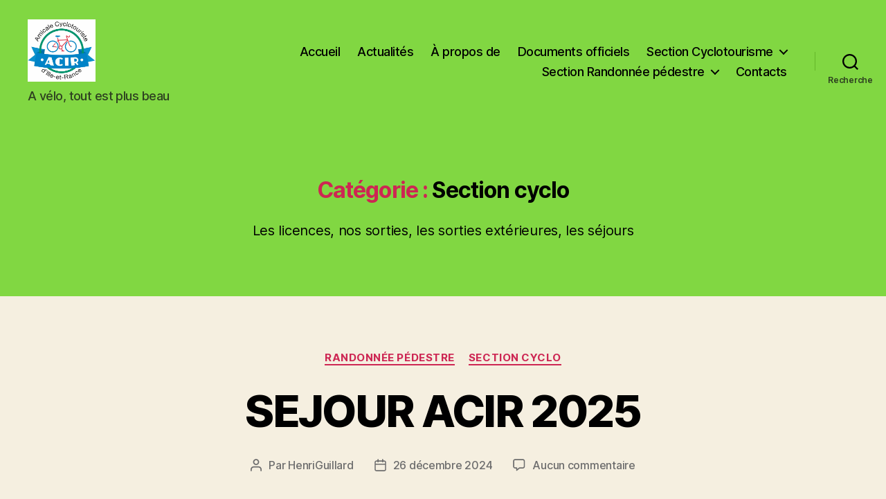

--- FILE ---
content_type: text/html; charset=UTF-8
request_url: https://velo-tinteniac.org/category/section-cyclo/page/2/
body_size: 21846
content:
<!DOCTYPE html>

<html class="no-js" lang="fr-FR">

	<head>

		<meta charset="UTF-8">
		<meta name="viewport" content="width=device-width, initial-scale=1.0">

		<link rel="profile" href="https://gmpg.org/xfn/11">

		<title>Section cyclo &#8211; Page 2 &#8211; ACIR Tinténiac</title>
<meta name='robots' content='max-image-preview:large' />
<link rel="alternate" type="application/rss+xml" title="ACIR Tinténiac &raquo; Flux" href="https://velo-tinteniac.org/feed/" />
<link rel="alternate" type="application/rss+xml" title="ACIR Tinténiac &raquo; Flux des commentaires" href="https://velo-tinteniac.org/comments/feed/" />
<link rel="alternate" type="application/rss+xml" title="ACIR Tinténiac &raquo; Flux de la catégorie Section cyclo" href="https://velo-tinteniac.org/category/section-cyclo/feed/" />
<style id='wp-img-auto-sizes-contain-inline-css'>
img:is([sizes=auto i],[sizes^="auto," i]){contain-intrinsic-size:3000px 1500px}
/*# sourceURL=wp-img-auto-sizes-contain-inline-css */
</style>
<style id='wp-emoji-styles-inline-css'>

	img.wp-smiley, img.emoji {
		display: inline !important;
		border: none !important;
		box-shadow: none !important;
		height: 1em !important;
		width: 1em !important;
		margin: 0 0.07em !important;
		vertical-align: -0.1em !important;
		background: none !important;
		padding: 0 !important;
	}
/*# sourceURL=wp-emoji-styles-inline-css */
</style>
<style id='wp-block-library-inline-css'>
:root{--wp-block-synced-color:#7a00df;--wp-block-synced-color--rgb:122,0,223;--wp-bound-block-color:var(--wp-block-synced-color);--wp-editor-canvas-background:#ddd;--wp-admin-theme-color:#007cba;--wp-admin-theme-color--rgb:0,124,186;--wp-admin-theme-color-darker-10:#006ba1;--wp-admin-theme-color-darker-10--rgb:0,107,160.5;--wp-admin-theme-color-darker-20:#005a87;--wp-admin-theme-color-darker-20--rgb:0,90,135;--wp-admin-border-width-focus:2px}@media (min-resolution:192dpi){:root{--wp-admin-border-width-focus:1.5px}}.wp-element-button{cursor:pointer}:root .has-very-light-gray-background-color{background-color:#eee}:root .has-very-dark-gray-background-color{background-color:#313131}:root .has-very-light-gray-color{color:#eee}:root .has-very-dark-gray-color{color:#313131}:root .has-vivid-green-cyan-to-vivid-cyan-blue-gradient-background{background:linear-gradient(135deg,#00d084,#0693e3)}:root .has-purple-crush-gradient-background{background:linear-gradient(135deg,#34e2e4,#4721fb 50%,#ab1dfe)}:root .has-hazy-dawn-gradient-background{background:linear-gradient(135deg,#faaca8,#dad0ec)}:root .has-subdued-olive-gradient-background{background:linear-gradient(135deg,#fafae1,#67a671)}:root .has-atomic-cream-gradient-background{background:linear-gradient(135deg,#fdd79a,#004a59)}:root .has-nightshade-gradient-background{background:linear-gradient(135deg,#330968,#31cdcf)}:root .has-midnight-gradient-background{background:linear-gradient(135deg,#020381,#2874fc)}:root{--wp--preset--font-size--normal:16px;--wp--preset--font-size--huge:42px}.has-regular-font-size{font-size:1em}.has-larger-font-size{font-size:2.625em}.has-normal-font-size{font-size:var(--wp--preset--font-size--normal)}.has-huge-font-size{font-size:var(--wp--preset--font-size--huge)}.has-text-align-center{text-align:center}.has-text-align-left{text-align:left}.has-text-align-right{text-align:right}.has-fit-text{white-space:nowrap!important}#end-resizable-editor-section{display:none}.aligncenter{clear:both}.items-justified-left{justify-content:flex-start}.items-justified-center{justify-content:center}.items-justified-right{justify-content:flex-end}.items-justified-space-between{justify-content:space-between}.screen-reader-text{border:0;clip-path:inset(50%);height:1px;margin:-1px;overflow:hidden;padding:0;position:absolute;width:1px;word-wrap:normal!important}.screen-reader-text:focus{background-color:#ddd;clip-path:none;color:#444;display:block;font-size:1em;height:auto;left:5px;line-height:normal;padding:15px 23px 14px;text-decoration:none;top:5px;width:auto;z-index:100000}html :where(.has-border-color){border-style:solid}html :where([style*=border-top-color]){border-top-style:solid}html :where([style*=border-right-color]){border-right-style:solid}html :where([style*=border-bottom-color]){border-bottom-style:solid}html :where([style*=border-left-color]){border-left-style:solid}html :where([style*=border-width]){border-style:solid}html :where([style*=border-top-width]){border-top-style:solid}html :where([style*=border-right-width]){border-right-style:solid}html :where([style*=border-bottom-width]){border-bottom-style:solid}html :where([style*=border-left-width]){border-left-style:solid}html :where(img[class*=wp-image-]){height:auto;max-width:100%}:where(figure){margin:0 0 1em}html :where(.is-position-sticky){--wp-admin--admin-bar--position-offset:var(--wp-admin--admin-bar--height,0px)}@media screen and (max-width:600px){html :where(.is-position-sticky){--wp-admin--admin-bar--position-offset:0px}}

/*# sourceURL=wp-block-library-inline-css */
</style><style id='wp-block-archives-inline-css'>
.wp-block-archives{box-sizing:border-box}.wp-block-archives-dropdown label{display:block}
/*# sourceURL=https://velo-tinteniac.org/wp-includes/blocks/archives/style.min.css */
</style>
<style id='wp-block-categories-inline-css'>
.wp-block-categories{box-sizing:border-box}.wp-block-categories.alignleft{margin-right:2em}.wp-block-categories.alignright{margin-left:2em}.wp-block-categories.wp-block-categories-dropdown.aligncenter{text-align:center}.wp-block-categories .wp-block-categories__label{display:block;width:100%}
/*# sourceURL=https://velo-tinteniac.org/wp-includes/blocks/categories/style.min.css */
</style>
<style id='wp-block-heading-inline-css'>
h1:where(.wp-block-heading).has-background,h2:where(.wp-block-heading).has-background,h3:where(.wp-block-heading).has-background,h4:where(.wp-block-heading).has-background,h5:where(.wp-block-heading).has-background,h6:where(.wp-block-heading).has-background{padding:1.25em 2.375em}h1.has-text-align-left[style*=writing-mode]:where([style*=vertical-lr]),h1.has-text-align-right[style*=writing-mode]:where([style*=vertical-rl]),h2.has-text-align-left[style*=writing-mode]:where([style*=vertical-lr]),h2.has-text-align-right[style*=writing-mode]:where([style*=vertical-rl]),h3.has-text-align-left[style*=writing-mode]:where([style*=vertical-lr]),h3.has-text-align-right[style*=writing-mode]:where([style*=vertical-rl]),h4.has-text-align-left[style*=writing-mode]:where([style*=vertical-lr]),h4.has-text-align-right[style*=writing-mode]:where([style*=vertical-rl]),h5.has-text-align-left[style*=writing-mode]:where([style*=vertical-lr]),h5.has-text-align-right[style*=writing-mode]:where([style*=vertical-rl]),h6.has-text-align-left[style*=writing-mode]:where([style*=vertical-lr]),h6.has-text-align-right[style*=writing-mode]:where([style*=vertical-rl]){rotate:180deg}
/*# sourceURL=https://velo-tinteniac.org/wp-includes/blocks/heading/style.min.css */
</style>
<style id='wp-block-image-inline-css'>
.wp-block-image>a,.wp-block-image>figure>a{display:inline-block}.wp-block-image img{box-sizing:border-box;height:auto;max-width:100%;vertical-align:bottom}@media not (prefers-reduced-motion){.wp-block-image img.hide{visibility:hidden}.wp-block-image img.show{animation:show-content-image .4s}}.wp-block-image[style*=border-radius] img,.wp-block-image[style*=border-radius]>a{border-radius:inherit}.wp-block-image.has-custom-border img{box-sizing:border-box}.wp-block-image.aligncenter{text-align:center}.wp-block-image.alignfull>a,.wp-block-image.alignwide>a{width:100%}.wp-block-image.alignfull img,.wp-block-image.alignwide img{height:auto;width:100%}.wp-block-image .aligncenter,.wp-block-image .alignleft,.wp-block-image .alignright,.wp-block-image.aligncenter,.wp-block-image.alignleft,.wp-block-image.alignright{display:table}.wp-block-image .aligncenter>figcaption,.wp-block-image .alignleft>figcaption,.wp-block-image .alignright>figcaption,.wp-block-image.aligncenter>figcaption,.wp-block-image.alignleft>figcaption,.wp-block-image.alignright>figcaption{caption-side:bottom;display:table-caption}.wp-block-image .alignleft{float:left;margin:.5em 1em .5em 0}.wp-block-image .alignright{float:right;margin:.5em 0 .5em 1em}.wp-block-image .aligncenter{margin-left:auto;margin-right:auto}.wp-block-image :where(figcaption){margin-bottom:1em;margin-top:.5em}.wp-block-image.is-style-circle-mask img{border-radius:9999px}@supports ((-webkit-mask-image:none) or (mask-image:none)) or (-webkit-mask-image:none){.wp-block-image.is-style-circle-mask img{border-radius:0;-webkit-mask-image:url('data:image/svg+xml;utf8,<svg viewBox="0 0 100 100" xmlns="http://www.w3.org/2000/svg"><circle cx="50" cy="50" r="50"/></svg>');mask-image:url('data:image/svg+xml;utf8,<svg viewBox="0 0 100 100" xmlns="http://www.w3.org/2000/svg"><circle cx="50" cy="50" r="50"/></svg>');mask-mode:alpha;-webkit-mask-position:center;mask-position:center;-webkit-mask-repeat:no-repeat;mask-repeat:no-repeat;-webkit-mask-size:contain;mask-size:contain}}:root :where(.wp-block-image.is-style-rounded img,.wp-block-image .is-style-rounded img){border-radius:9999px}.wp-block-image figure{margin:0}.wp-lightbox-container{display:flex;flex-direction:column;position:relative}.wp-lightbox-container img{cursor:zoom-in}.wp-lightbox-container img:hover+button{opacity:1}.wp-lightbox-container button{align-items:center;backdrop-filter:blur(16px) saturate(180%);background-color:#5a5a5a40;border:none;border-radius:4px;cursor:zoom-in;display:flex;height:20px;justify-content:center;opacity:0;padding:0;position:absolute;right:16px;text-align:center;top:16px;width:20px;z-index:100}@media not (prefers-reduced-motion){.wp-lightbox-container button{transition:opacity .2s ease}}.wp-lightbox-container button:focus-visible{outline:3px auto #5a5a5a40;outline:3px auto -webkit-focus-ring-color;outline-offset:3px}.wp-lightbox-container button:hover{cursor:pointer;opacity:1}.wp-lightbox-container button:focus{opacity:1}.wp-lightbox-container button:focus,.wp-lightbox-container button:hover,.wp-lightbox-container button:not(:hover):not(:active):not(.has-background){background-color:#5a5a5a40;border:none}.wp-lightbox-overlay{box-sizing:border-box;cursor:zoom-out;height:100vh;left:0;overflow:hidden;position:fixed;top:0;visibility:hidden;width:100%;z-index:100000}.wp-lightbox-overlay .close-button{align-items:center;cursor:pointer;display:flex;justify-content:center;min-height:40px;min-width:40px;padding:0;position:absolute;right:calc(env(safe-area-inset-right) + 16px);top:calc(env(safe-area-inset-top) + 16px);z-index:5000000}.wp-lightbox-overlay .close-button:focus,.wp-lightbox-overlay .close-button:hover,.wp-lightbox-overlay .close-button:not(:hover):not(:active):not(.has-background){background:none;border:none}.wp-lightbox-overlay .lightbox-image-container{height:var(--wp--lightbox-container-height);left:50%;overflow:hidden;position:absolute;top:50%;transform:translate(-50%,-50%);transform-origin:top left;width:var(--wp--lightbox-container-width);z-index:9999999999}.wp-lightbox-overlay .wp-block-image{align-items:center;box-sizing:border-box;display:flex;height:100%;justify-content:center;margin:0;position:relative;transform-origin:0 0;width:100%;z-index:3000000}.wp-lightbox-overlay .wp-block-image img{height:var(--wp--lightbox-image-height);min-height:var(--wp--lightbox-image-height);min-width:var(--wp--lightbox-image-width);width:var(--wp--lightbox-image-width)}.wp-lightbox-overlay .wp-block-image figcaption{display:none}.wp-lightbox-overlay button{background:none;border:none}.wp-lightbox-overlay .scrim{background-color:#fff;height:100%;opacity:.9;position:absolute;width:100%;z-index:2000000}.wp-lightbox-overlay.active{visibility:visible}@media not (prefers-reduced-motion){.wp-lightbox-overlay.active{animation:turn-on-visibility .25s both}.wp-lightbox-overlay.active img{animation:turn-on-visibility .35s both}.wp-lightbox-overlay.show-closing-animation:not(.active){animation:turn-off-visibility .35s both}.wp-lightbox-overlay.show-closing-animation:not(.active) img{animation:turn-off-visibility .25s both}.wp-lightbox-overlay.zoom.active{animation:none;opacity:1;visibility:visible}.wp-lightbox-overlay.zoom.active .lightbox-image-container{animation:lightbox-zoom-in .4s}.wp-lightbox-overlay.zoom.active .lightbox-image-container img{animation:none}.wp-lightbox-overlay.zoom.active .scrim{animation:turn-on-visibility .4s forwards}.wp-lightbox-overlay.zoom.show-closing-animation:not(.active){animation:none}.wp-lightbox-overlay.zoom.show-closing-animation:not(.active) .lightbox-image-container{animation:lightbox-zoom-out .4s}.wp-lightbox-overlay.zoom.show-closing-animation:not(.active) .lightbox-image-container img{animation:none}.wp-lightbox-overlay.zoom.show-closing-animation:not(.active) .scrim{animation:turn-off-visibility .4s forwards}}@keyframes show-content-image{0%{visibility:hidden}99%{visibility:hidden}to{visibility:visible}}@keyframes turn-on-visibility{0%{opacity:0}to{opacity:1}}@keyframes turn-off-visibility{0%{opacity:1;visibility:visible}99%{opacity:0;visibility:visible}to{opacity:0;visibility:hidden}}@keyframes lightbox-zoom-in{0%{transform:translate(calc((-100vw + var(--wp--lightbox-scrollbar-width))/2 + var(--wp--lightbox-initial-left-position)),calc(-50vh + var(--wp--lightbox-initial-top-position))) scale(var(--wp--lightbox-scale))}to{transform:translate(-50%,-50%) scale(1)}}@keyframes lightbox-zoom-out{0%{transform:translate(-50%,-50%) scale(1);visibility:visible}99%{visibility:visible}to{transform:translate(calc((-100vw + var(--wp--lightbox-scrollbar-width))/2 + var(--wp--lightbox-initial-left-position)),calc(-50vh + var(--wp--lightbox-initial-top-position))) scale(var(--wp--lightbox-scale));visibility:hidden}}
/*# sourceURL=https://velo-tinteniac.org/wp-includes/blocks/image/style.min.css */
</style>
<style id='wp-block-latest-comments-inline-css'>
ol.wp-block-latest-comments{box-sizing:border-box;margin-left:0}:where(.wp-block-latest-comments:not([style*=line-height] .wp-block-latest-comments__comment)){line-height:1.1}:where(.wp-block-latest-comments:not([style*=line-height] .wp-block-latest-comments__comment-excerpt p)){line-height:1.8}.has-dates :where(.wp-block-latest-comments:not([style*=line-height])),.has-excerpts :where(.wp-block-latest-comments:not([style*=line-height])){line-height:1.5}.wp-block-latest-comments .wp-block-latest-comments{padding-left:0}.wp-block-latest-comments__comment{list-style:none;margin-bottom:1em}.has-avatars .wp-block-latest-comments__comment{list-style:none;min-height:2.25em}.has-avatars .wp-block-latest-comments__comment .wp-block-latest-comments__comment-excerpt,.has-avatars .wp-block-latest-comments__comment .wp-block-latest-comments__comment-meta{margin-left:3.25em}.wp-block-latest-comments__comment-excerpt p{font-size:.875em;margin:.36em 0 1.4em}.wp-block-latest-comments__comment-date{display:block;font-size:.75em}.wp-block-latest-comments .avatar,.wp-block-latest-comments__comment-avatar{border-radius:1.5em;display:block;float:left;height:2.5em;margin-right:.75em;width:2.5em}.wp-block-latest-comments[class*=-font-size] a,.wp-block-latest-comments[style*=font-size] a{font-size:inherit}
/*# sourceURL=https://velo-tinteniac.org/wp-includes/blocks/latest-comments/style.min.css */
</style>
<style id='wp-block-latest-posts-inline-css'>
.wp-block-latest-posts{box-sizing:border-box}.wp-block-latest-posts.alignleft{margin-right:2em}.wp-block-latest-posts.alignright{margin-left:2em}.wp-block-latest-posts.wp-block-latest-posts__list{list-style:none}.wp-block-latest-posts.wp-block-latest-posts__list li{clear:both;overflow-wrap:break-word}.wp-block-latest-posts.is-grid{display:flex;flex-wrap:wrap}.wp-block-latest-posts.is-grid li{margin:0 1.25em 1.25em 0;width:100%}@media (min-width:600px){.wp-block-latest-posts.columns-2 li{width:calc(50% - .625em)}.wp-block-latest-posts.columns-2 li:nth-child(2n){margin-right:0}.wp-block-latest-posts.columns-3 li{width:calc(33.33333% - .83333em)}.wp-block-latest-posts.columns-3 li:nth-child(3n){margin-right:0}.wp-block-latest-posts.columns-4 li{width:calc(25% - .9375em)}.wp-block-latest-posts.columns-4 li:nth-child(4n){margin-right:0}.wp-block-latest-posts.columns-5 li{width:calc(20% - 1em)}.wp-block-latest-posts.columns-5 li:nth-child(5n){margin-right:0}.wp-block-latest-posts.columns-6 li{width:calc(16.66667% - 1.04167em)}.wp-block-latest-posts.columns-6 li:nth-child(6n){margin-right:0}}:root :where(.wp-block-latest-posts.is-grid){padding:0}:root :where(.wp-block-latest-posts.wp-block-latest-posts__list){padding-left:0}.wp-block-latest-posts__post-author,.wp-block-latest-posts__post-date{display:block;font-size:.8125em}.wp-block-latest-posts__post-excerpt,.wp-block-latest-posts__post-full-content{margin-bottom:1em;margin-top:.5em}.wp-block-latest-posts__featured-image a{display:inline-block}.wp-block-latest-posts__featured-image img{height:auto;max-width:100%;width:auto}.wp-block-latest-posts__featured-image.alignleft{float:left;margin-right:1em}.wp-block-latest-posts__featured-image.alignright{float:right;margin-left:1em}.wp-block-latest-posts__featured-image.aligncenter{margin-bottom:1em;text-align:center}
/*# sourceURL=https://velo-tinteniac.org/wp-includes/blocks/latest-posts/style.min.css */
</style>
<style id='wp-block-list-inline-css'>
ol,ul{box-sizing:border-box}:root :where(.wp-block-list.has-background){padding:1.25em 2.375em}
/*# sourceURL=https://velo-tinteniac.org/wp-includes/blocks/list/style.min.css */
</style>
<style id='wp-block-paragraph-inline-css'>
.is-small-text{font-size:.875em}.is-regular-text{font-size:1em}.is-large-text{font-size:2.25em}.is-larger-text{font-size:3em}.has-drop-cap:not(:focus):first-letter{float:left;font-size:8.4em;font-style:normal;font-weight:100;line-height:.68;margin:.05em .1em 0 0;text-transform:uppercase}body.rtl .has-drop-cap:not(:focus):first-letter{float:none;margin-left:.1em}p.has-drop-cap.has-background{overflow:hidden}:root :where(p.has-background){padding:1.25em 2.375em}:where(p.has-text-color:not(.has-link-color)) a{color:inherit}p.has-text-align-left[style*="writing-mode:vertical-lr"],p.has-text-align-right[style*="writing-mode:vertical-rl"]{rotate:180deg}
/*# sourceURL=https://velo-tinteniac.org/wp-includes/blocks/paragraph/style.min.css */
</style>
<style id='global-styles-inline-css'>
:root{--wp--preset--aspect-ratio--square: 1;--wp--preset--aspect-ratio--4-3: 4/3;--wp--preset--aspect-ratio--3-4: 3/4;--wp--preset--aspect-ratio--3-2: 3/2;--wp--preset--aspect-ratio--2-3: 2/3;--wp--preset--aspect-ratio--16-9: 16/9;--wp--preset--aspect-ratio--9-16: 9/16;--wp--preset--color--black: #000000;--wp--preset--color--cyan-bluish-gray: #abb8c3;--wp--preset--color--white: #ffffff;--wp--preset--color--pale-pink: #f78da7;--wp--preset--color--vivid-red: #cf2e2e;--wp--preset--color--luminous-vivid-orange: #ff6900;--wp--preset--color--luminous-vivid-amber: #fcb900;--wp--preset--color--light-green-cyan: #7bdcb5;--wp--preset--color--vivid-green-cyan: #00d084;--wp--preset--color--pale-cyan-blue: #8ed1fc;--wp--preset--color--vivid-cyan-blue: #0693e3;--wp--preset--color--vivid-purple: #9b51e0;--wp--preset--color--accent: #cd2653;--wp--preset--color--primary: #000000;--wp--preset--color--secondary: #6d6d6d;--wp--preset--color--subtle-background: #dcd7ca;--wp--preset--color--background: #f5efe0;--wp--preset--gradient--vivid-cyan-blue-to-vivid-purple: linear-gradient(135deg,rgb(6,147,227) 0%,rgb(155,81,224) 100%);--wp--preset--gradient--light-green-cyan-to-vivid-green-cyan: linear-gradient(135deg,rgb(122,220,180) 0%,rgb(0,208,130) 100%);--wp--preset--gradient--luminous-vivid-amber-to-luminous-vivid-orange: linear-gradient(135deg,rgb(252,185,0) 0%,rgb(255,105,0) 100%);--wp--preset--gradient--luminous-vivid-orange-to-vivid-red: linear-gradient(135deg,rgb(255,105,0) 0%,rgb(207,46,46) 100%);--wp--preset--gradient--very-light-gray-to-cyan-bluish-gray: linear-gradient(135deg,rgb(238,238,238) 0%,rgb(169,184,195) 100%);--wp--preset--gradient--cool-to-warm-spectrum: linear-gradient(135deg,rgb(74,234,220) 0%,rgb(151,120,209) 20%,rgb(207,42,186) 40%,rgb(238,44,130) 60%,rgb(251,105,98) 80%,rgb(254,248,76) 100%);--wp--preset--gradient--blush-light-purple: linear-gradient(135deg,rgb(255,206,236) 0%,rgb(152,150,240) 100%);--wp--preset--gradient--blush-bordeaux: linear-gradient(135deg,rgb(254,205,165) 0%,rgb(254,45,45) 50%,rgb(107,0,62) 100%);--wp--preset--gradient--luminous-dusk: linear-gradient(135deg,rgb(255,203,112) 0%,rgb(199,81,192) 50%,rgb(65,88,208) 100%);--wp--preset--gradient--pale-ocean: linear-gradient(135deg,rgb(255,245,203) 0%,rgb(182,227,212) 50%,rgb(51,167,181) 100%);--wp--preset--gradient--electric-grass: linear-gradient(135deg,rgb(202,248,128) 0%,rgb(113,206,126) 100%);--wp--preset--gradient--midnight: linear-gradient(135deg,rgb(2,3,129) 0%,rgb(40,116,252) 100%);--wp--preset--font-size--small: 18px;--wp--preset--font-size--medium: 20px;--wp--preset--font-size--large: 26.25px;--wp--preset--font-size--x-large: 42px;--wp--preset--font-size--normal: 21px;--wp--preset--font-size--larger: 32px;--wp--preset--spacing--20: 0.44rem;--wp--preset--spacing--30: 0.67rem;--wp--preset--spacing--40: 1rem;--wp--preset--spacing--50: 1.5rem;--wp--preset--spacing--60: 2.25rem;--wp--preset--spacing--70: 3.38rem;--wp--preset--spacing--80: 5.06rem;--wp--preset--shadow--natural: 6px 6px 9px rgba(0, 0, 0, 0.2);--wp--preset--shadow--deep: 12px 12px 50px rgba(0, 0, 0, 0.4);--wp--preset--shadow--sharp: 6px 6px 0px rgba(0, 0, 0, 0.2);--wp--preset--shadow--outlined: 6px 6px 0px -3px rgb(255, 255, 255), 6px 6px rgb(0, 0, 0);--wp--preset--shadow--crisp: 6px 6px 0px rgb(0, 0, 0);}:where(.is-layout-flex){gap: 0.5em;}:where(.is-layout-grid){gap: 0.5em;}body .is-layout-flex{display: flex;}.is-layout-flex{flex-wrap: wrap;align-items: center;}.is-layout-flex > :is(*, div){margin: 0;}body .is-layout-grid{display: grid;}.is-layout-grid > :is(*, div){margin: 0;}:where(.wp-block-columns.is-layout-flex){gap: 2em;}:where(.wp-block-columns.is-layout-grid){gap: 2em;}:where(.wp-block-post-template.is-layout-flex){gap: 1.25em;}:where(.wp-block-post-template.is-layout-grid){gap: 1.25em;}.has-black-color{color: var(--wp--preset--color--black) !important;}.has-cyan-bluish-gray-color{color: var(--wp--preset--color--cyan-bluish-gray) !important;}.has-white-color{color: var(--wp--preset--color--white) !important;}.has-pale-pink-color{color: var(--wp--preset--color--pale-pink) !important;}.has-vivid-red-color{color: var(--wp--preset--color--vivid-red) !important;}.has-luminous-vivid-orange-color{color: var(--wp--preset--color--luminous-vivid-orange) !important;}.has-luminous-vivid-amber-color{color: var(--wp--preset--color--luminous-vivid-amber) !important;}.has-light-green-cyan-color{color: var(--wp--preset--color--light-green-cyan) !important;}.has-vivid-green-cyan-color{color: var(--wp--preset--color--vivid-green-cyan) !important;}.has-pale-cyan-blue-color{color: var(--wp--preset--color--pale-cyan-blue) !important;}.has-vivid-cyan-blue-color{color: var(--wp--preset--color--vivid-cyan-blue) !important;}.has-vivid-purple-color{color: var(--wp--preset--color--vivid-purple) !important;}.has-black-background-color{background-color: var(--wp--preset--color--black) !important;}.has-cyan-bluish-gray-background-color{background-color: var(--wp--preset--color--cyan-bluish-gray) !important;}.has-white-background-color{background-color: var(--wp--preset--color--white) !important;}.has-pale-pink-background-color{background-color: var(--wp--preset--color--pale-pink) !important;}.has-vivid-red-background-color{background-color: var(--wp--preset--color--vivid-red) !important;}.has-luminous-vivid-orange-background-color{background-color: var(--wp--preset--color--luminous-vivid-orange) !important;}.has-luminous-vivid-amber-background-color{background-color: var(--wp--preset--color--luminous-vivid-amber) !important;}.has-light-green-cyan-background-color{background-color: var(--wp--preset--color--light-green-cyan) !important;}.has-vivid-green-cyan-background-color{background-color: var(--wp--preset--color--vivid-green-cyan) !important;}.has-pale-cyan-blue-background-color{background-color: var(--wp--preset--color--pale-cyan-blue) !important;}.has-vivid-cyan-blue-background-color{background-color: var(--wp--preset--color--vivid-cyan-blue) !important;}.has-vivid-purple-background-color{background-color: var(--wp--preset--color--vivid-purple) !important;}.has-black-border-color{border-color: var(--wp--preset--color--black) !important;}.has-cyan-bluish-gray-border-color{border-color: var(--wp--preset--color--cyan-bluish-gray) !important;}.has-white-border-color{border-color: var(--wp--preset--color--white) !important;}.has-pale-pink-border-color{border-color: var(--wp--preset--color--pale-pink) !important;}.has-vivid-red-border-color{border-color: var(--wp--preset--color--vivid-red) !important;}.has-luminous-vivid-orange-border-color{border-color: var(--wp--preset--color--luminous-vivid-orange) !important;}.has-luminous-vivid-amber-border-color{border-color: var(--wp--preset--color--luminous-vivid-amber) !important;}.has-light-green-cyan-border-color{border-color: var(--wp--preset--color--light-green-cyan) !important;}.has-vivid-green-cyan-border-color{border-color: var(--wp--preset--color--vivid-green-cyan) !important;}.has-pale-cyan-blue-border-color{border-color: var(--wp--preset--color--pale-cyan-blue) !important;}.has-vivid-cyan-blue-border-color{border-color: var(--wp--preset--color--vivid-cyan-blue) !important;}.has-vivid-purple-border-color{border-color: var(--wp--preset--color--vivid-purple) !important;}.has-vivid-cyan-blue-to-vivid-purple-gradient-background{background: var(--wp--preset--gradient--vivid-cyan-blue-to-vivid-purple) !important;}.has-light-green-cyan-to-vivid-green-cyan-gradient-background{background: var(--wp--preset--gradient--light-green-cyan-to-vivid-green-cyan) !important;}.has-luminous-vivid-amber-to-luminous-vivid-orange-gradient-background{background: var(--wp--preset--gradient--luminous-vivid-amber-to-luminous-vivid-orange) !important;}.has-luminous-vivid-orange-to-vivid-red-gradient-background{background: var(--wp--preset--gradient--luminous-vivid-orange-to-vivid-red) !important;}.has-very-light-gray-to-cyan-bluish-gray-gradient-background{background: var(--wp--preset--gradient--very-light-gray-to-cyan-bluish-gray) !important;}.has-cool-to-warm-spectrum-gradient-background{background: var(--wp--preset--gradient--cool-to-warm-spectrum) !important;}.has-blush-light-purple-gradient-background{background: var(--wp--preset--gradient--blush-light-purple) !important;}.has-blush-bordeaux-gradient-background{background: var(--wp--preset--gradient--blush-bordeaux) !important;}.has-luminous-dusk-gradient-background{background: var(--wp--preset--gradient--luminous-dusk) !important;}.has-pale-ocean-gradient-background{background: var(--wp--preset--gradient--pale-ocean) !important;}.has-electric-grass-gradient-background{background: var(--wp--preset--gradient--electric-grass) !important;}.has-midnight-gradient-background{background: var(--wp--preset--gradient--midnight) !important;}.has-small-font-size{font-size: var(--wp--preset--font-size--small) !important;}.has-medium-font-size{font-size: var(--wp--preset--font-size--medium) !important;}.has-large-font-size{font-size: var(--wp--preset--font-size--large) !important;}.has-x-large-font-size{font-size: var(--wp--preset--font-size--x-large) !important;}
/*# sourceURL=global-styles-inline-css */
</style>

<style id='classic-theme-styles-inline-css'>
/*! This file is auto-generated */
.wp-block-button__link{color:#fff;background-color:#32373c;border-radius:9999px;box-shadow:none;text-decoration:none;padding:calc(.667em + 2px) calc(1.333em + 2px);font-size:1.125em}.wp-block-file__button{background:#32373c;color:#fff;text-decoration:none}
/*# sourceURL=/wp-includes/css/classic-themes.min.css */
</style>
<link rel='stylesheet' id='twentytwenty-style-css' href='https://velo-tinteniac.org/wp-content/themes/twentytwenty/style.css?ver=3.0' media='all' />
<style id='twentytwenty-style-inline-css'>
.color-accent,.color-accent-hover:hover,.color-accent-hover:focus,:root .has-accent-color,.has-drop-cap:not(:focus):first-letter,.wp-block-button.is-style-outline,a { color: #cd2653; }blockquote,.border-color-accent,.border-color-accent-hover:hover,.border-color-accent-hover:focus { border-color: #cd2653; }button,.button,.faux-button,.wp-block-button__link,.wp-block-file .wp-block-file__button,input[type="button"],input[type="reset"],input[type="submit"],.bg-accent,.bg-accent-hover:hover,.bg-accent-hover:focus,:root .has-accent-background-color,.comment-reply-link { background-color: #cd2653; }.fill-children-accent,.fill-children-accent * { fill: #cd2653; }body,.entry-title a,:root .has-primary-color { color: #000000; }:root .has-primary-background-color { background-color: #000000; }cite,figcaption,.wp-caption-text,.post-meta,.entry-content .wp-block-archives li,.entry-content .wp-block-categories li,.entry-content .wp-block-latest-posts li,.wp-block-latest-comments__comment-date,.wp-block-latest-posts__post-date,.wp-block-embed figcaption,.wp-block-image figcaption,.wp-block-pullquote cite,.comment-metadata,.comment-respond .comment-notes,.comment-respond .logged-in-as,.pagination .dots,.entry-content hr:not(.has-background),hr.styled-separator,:root .has-secondary-color { color: #6d6d6d; }:root .has-secondary-background-color { background-color: #6d6d6d; }pre,fieldset,input,textarea,table,table *,hr { border-color: #dcd7ca; }caption,code,code,kbd,samp,.wp-block-table.is-style-stripes tbody tr:nth-child(odd),:root .has-subtle-background-background-color { background-color: #dcd7ca; }.wp-block-table.is-style-stripes { border-bottom-color: #dcd7ca; }.wp-block-latest-posts.is-grid li { border-top-color: #dcd7ca; }:root .has-subtle-background-color { color: #dcd7ca; }body:not(.overlay-header) .primary-menu > li > a,body:not(.overlay-header) .primary-menu > li > .icon,.modal-menu a,.footer-menu a, .footer-widgets a:where(:not(.wp-block-button__link)),#site-footer .wp-block-button.is-style-outline,.wp-block-pullquote:before,.singular:not(.overlay-header) .entry-header a,.archive-header a,.header-footer-group .color-accent,.header-footer-group .color-accent-hover:hover { color: #9c1035; }.social-icons a,#site-footer button:not(.toggle),#site-footer .button,#site-footer .faux-button,#site-footer .wp-block-button__link,#site-footer .wp-block-file__button,#site-footer input[type="button"],#site-footer input[type="reset"],#site-footer input[type="submit"] { background-color: #9c1035; }.social-icons a,body:not(.overlay-header) .primary-menu ul,.header-footer-group button,.header-footer-group .button,.header-footer-group .faux-button,.header-footer-group .wp-block-button:not(.is-style-outline) .wp-block-button__link,.header-footer-group .wp-block-file__button,.header-footer-group input[type="button"],.header-footer-group input[type="reset"],.header-footer-group input[type="submit"] { color: #81d742; }#site-header,.footer-nav-widgets-wrapper,#site-footer,.menu-modal,.menu-modal-inner,.search-modal-inner,.archive-header,.singular .entry-header,.singular .featured-media:before,.wp-block-pullquote:before { background-color: #81d742; }.header-footer-group,body:not(.overlay-header) #site-header .toggle,.menu-modal .toggle { color: #000000; }body:not(.overlay-header) .primary-menu ul { background-color: #000000; }body:not(.overlay-header) .primary-menu > li > ul:after { border-bottom-color: #000000; }body:not(.overlay-header) .primary-menu ul ul:after { border-left-color: #000000; }.site-description,body:not(.overlay-header) .toggle-inner .toggle-text,.widget .post-date,.widget .rss-date,.widget_archive li,.widget_categories li,.widget cite,.widget_pages li,.widget_meta li,.widget_nav_menu li,.powered-by-wordpress,.footer-credits .privacy-policy,.to-the-top,.singular .entry-header .post-meta,.singular:not(.overlay-header) .entry-header .post-meta a { color: #2d4020; }.header-footer-group pre,.header-footer-group fieldset,.header-footer-group input,.header-footer-group textarea,.header-footer-group table,.header-footer-group table *,.footer-nav-widgets-wrapper,#site-footer,.menu-modal nav *,.footer-widgets-outer-wrapper,.footer-top { border-color: #64b629; }.header-footer-group table caption,body:not(.overlay-header) .header-inner .toggle-wrapper::before { background-color: #64b629; }
/*# sourceURL=twentytwenty-style-inline-css */
</style>
<link rel='stylesheet' id='twentytwenty-fonts-css' href='https://velo-tinteniac.org/wp-content/themes/twentytwenty/assets/css/font-inter.css?ver=3.0' media='all' />
<link rel='stylesheet' id='twentytwenty-print-style-css' href='https://velo-tinteniac.org/wp-content/themes/twentytwenty/print.css?ver=3.0' media='print' />
<script src="https://velo-tinteniac.org/wp-content/themes/twentytwenty/assets/js/index.js?ver=3.0" id="twentytwenty-js-js" defer data-wp-strategy="defer"></script>
<link rel="https://api.w.org/" href="https://velo-tinteniac.org/wp-json/" /><link rel="alternate" title="JSON" type="application/json" href="https://velo-tinteniac.org/wp-json/wp/v2/categories/9" /><link rel="EditURI" type="application/rsd+xml" title="RSD" href="https://velo-tinteniac.org/xmlrpc.php?rsd" />
<meta name="generator" content="WordPress 6.9" />
<script>
document.documentElement.className = document.documentElement.className.replace( 'no-js', 'js' );
//# sourceURL=twentytwenty_no_js_class
</script>

	</head>

	<body class="archive paged category category-section-cyclo category-9 wp-custom-logo wp-embed-responsive paged-2 category-paged-2 wp-theme-twentytwenty enable-search-modal has-no-pagination showing-comments show-avatars footer-top-visible">

		<a class="skip-link screen-reader-text" href="#site-content">Aller au contenu</a>
		<header id="site-header" class="header-footer-group">

			<div class="header-inner section-inner">

				<div class="header-titles-wrapper">

					
						<button class="toggle search-toggle mobile-search-toggle" data-toggle-target=".search-modal" data-toggle-body-class="showing-search-modal" data-set-focus=".search-modal .search-field" aria-expanded="false">
							<span class="toggle-inner">
								<span class="toggle-icon">
									<svg class="svg-icon" aria-hidden="true" role="img" focusable="false" xmlns="http://www.w3.org/2000/svg" width="23" height="23" viewBox="0 0 23 23"><path d="M38.710696,48.0601792 L43,52.3494831 L41.3494831,54 L37.0601792,49.710696 C35.2632422,51.1481185 32.9839107,52.0076499 30.5038249,52.0076499 C24.7027226,52.0076499 20,47.3049272 20,41.5038249 C20,35.7027226 24.7027226,31 30.5038249,31 C36.3049272,31 41.0076499,35.7027226 41.0076499,41.5038249 C41.0076499,43.9839107 40.1481185,46.2632422 38.710696,48.0601792 Z M36.3875844,47.1716785 C37.8030221,45.7026647 38.6734666,43.7048964 38.6734666,41.5038249 C38.6734666,36.9918565 35.0157934,33.3341833 30.5038249,33.3341833 C25.9918565,33.3341833 22.3341833,36.9918565 22.3341833,41.5038249 C22.3341833,46.0157934 25.9918565,49.6734666 30.5038249,49.6734666 C32.7048964,49.6734666 34.7026647,48.8030221 36.1716785,47.3875844 C36.2023931,47.347638 36.2360451,47.3092237 36.2726343,47.2726343 C36.3092237,47.2360451 36.347638,47.2023931 36.3875844,47.1716785 Z" transform="translate(-20 -31)" /></svg>								</span>
								<span class="toggle-text">Recherche</span>
							</span>
						</button><!-- .search-toggle -->

					
					<div class="header-titles">

						<div class="site-logo faux-heading"><a href="https://velo-tinteniac.org/" class="custom-logo-link" rel="home"><img width="1279" height="1173" style="height: 1173px;" src="https://velo-tinteniac.org/wp-content/uploads/2022/11/cropped-acir-logo-2018-reduit-scaled-1.jpg" class="custom-logo" alt="ACIR Tinténiac" decoding="async" fetchpriority="high" srcset="https://velo-tinteniac.org/wp-content/uploads/2022/11/cropped-acir-logo-2018-reduit-scaled-1.jpg 2558w, https://velo-tinteniac.org/wp-content/uploads/2022/11/cropped-acir-logo-2018-reduit-scaled-1-300x275.jpg 300w, https://velo-tinteniac.org/wp-content/uploads/2022/11/cropped-acir-logo-2018-reduit-scaled-1-1024x939.jpg 1024w, https://velo-tinteniac.org/wp-content/uploads/2022/11/cropped-acir-logo-2018-reduit-scaled-1-768x704.jpg 768w, https://velo-tinteniac.org/wp-content/uploads/2022/11/cropped-acir-logo-2018-reduit-scaled-1-1536x1409.jpg 1536w, https://velo-tinteniac.org/wp-content/uploads/2022/11/cropped-acir-logo-2018-reduit-scaled-1-2048x1878.jpg 2048w, https://velo-tinteniac.org/wp-content/uploads/2022/11/cropped-acir-logo-2018-reduit-scaled-1-1200x1101.jpg 1200w, https://velo-tinteniac.org/wp-content/uploads/2022/11/cropped-acir-logo-2018-reduit-scaled-1-1980x1816.jpg 1980w" sizes="(max-width: 2558px) 100vw, 2558px" /></a><span class="screen-reader-text">ACIR Tinténiac</span></div><div class="site-description">A vélo, tout est plus beau</div><!-- .site-description -->
					</div><!-- .header-titles -->

					<button class="toggle nav-toggle mobile-nav-toggle" data-toggle-target=".menu-modal"  data-toggle-body-class="showing-menu-modal" aria-expanded="false" data-set-focus=".close-nav-toggle">
						<span class="toggle-inner">
							<span class="toggle-icon">
								<svg class="svg-icon" aria-hidden="true" role="img" focusable="false" xmlns="http://www.w3.org/2000/svg" width="26" height="7" viewBox="0 0 26 7"><path fill-rule="evenodd" d="M332.5,45 C330.567003,45 329,43.4329966 329,41.5 C329,39.5670034 330.567003,38 332.5,38 C334.432997,38 336,39.5670034 336,41.5 C336,43.4329966 334.432997,45 332.5,45 Z M342,45 C340.067003,45 338.5,43.4329966 338.5,41.5 C338.5,39.5670034 340.067003,38 342,38 C343.932997,38 345.5,39.5670034 345.5,41.5 C345.5,43.4329966 343.932997,45 342,45 Z M351.5,45 C349.567003,45 348,43.4329966 348,41.5 C348,39.5670034 349.567003,38 351.5,38 C353.432997,38 355,39.5670034 355,41.5 C355,43.4329966 353.432997,45 351.5,45 Z" transform="translate(-329 -38)" /></svg>							</span>
							<span class="toggle-text">Menu</span>
						</span>
					</button><!-- .nav-toggle -->

				</div><!-- .header-titles-wrapper -->

				<div class="header-navigation-wrapper">

					
							<nav class="primary-menu-wrapper" aria-label="Horizontal">

								<ul class="primary-menu reset-list-style">

								<li id="menu-item-635" class="menu-item menu-item-type-post_type menu-item-object-page menu-item-home menu-item-635"><a href="https://velo-tinteniac.org/">Accueil</a></li>
<li id="menu-item-636" class="menu-item menu-item-type-post_type menu-item-object-page current_page_parent menu-item-636"><a href="https://velo-tinteniac.org/blog-2/">Actualités</a></li>
<li id="menu-item-637" class="menu-item menu-item-type-post_type menu-item-object-page menu-item-637"><a href="https://velo-tinteniac.org/a-propos-de-2/">À propos de</a></li>
<li id="menu-item-639" class="menu-item menu-item-type-post_type menu-item-object-page menu-item-639"><a href="https://velo-tinteniac.org/documents-officiels/">Documents officiels</a></li>
<li id="menu-item-641" class="menu-item menu-item-type-post_type menu-item-object-page menu-item-has-children menu-item-641"><a href="https://velo-tinteniac.org/section-cyclotourisme/">Section Cyclotourisme</a><span class="icon"></span>
<ul class="sub-menu">
	<li id="menu-item-1590" class="menu-item menu-item-type-post_type menu-item-object-page menu-item-1590"><a href="https://velo-tinteniac.org/brevets-des-plages/">Brevets des plages</a></li>
	<li id="menu-item-647" class="menu-item menu-item-type-post_type menu-item-object-page menu-item-647"><a href="https://velo-tinteniac.org/section-cyclotourisme/parcours/">Parcours Vélo</a></li>
	<li id="menu-item-645" class="menu-item menu-item-type-post_type menu-item-object-page menu-item-645"><a href="https://velo-tinteniac.org/section-cyclotourisme/sorties-exterieures/">Sorties extérieures</a></li>
	<li id="menu-item-644" class="menu-item menu-item-type-post_type menu-item-object-page menu-item-644"><a href="https://velo-tinteniac.org/section-cyclotourisme/maillots-et-cuissards/">Maillots et cuissards</a></li>
</ul>
</li>
<li id="menu-item-642" class="menu-item menu-item-type-post_type menu-item-object-page menu-item-has-children menu-item-642"><a href="https://velo-tinteniac.org/section-randonnee-pedestre/">Section Randonnée pédestre</a><span class="icon"></span>
<ul class="sub-menu">
	<li id="menu-item-646" class="menu-item menu-item-type-post_type menu-item-object-page menu-item-646"><a href="https://velo-tinteniac.org/section-randonnee-pedestre/randonnees-pedestres/">Sorties pédestres</a></li>
	<li id="menu-item-1363" class="menu-item menu-item-type-post_type menu-item-object-page menu-item-1363"><a href="https://velo-tinteniac.org/section-randonnee-pedestre/vestes-et-t-shirts/">Vestes et T-shirts</a></li>
</ul>
</li>
<li id="menu-item-638" class="menu-item menu-item-type-post_type menu-item-object-page menu-item-638"><a href="https://velo-tinteniac.org/contact-2/">Contacts</a></li>

								</ul>

							</nav><!-- .primary-menu-wrapper -->

						
						<div class="header-toggles hide-no-js">

						
							<div class="toggle-wrapper search-toggle-wrapper">

								<button class="toggle search-toggle desktop-search-toggle" data-toggle-target=".search-modal" data-toggle-body-class="showing-search-modal" data-set-focus=".search-modal .search-field" aria-expanded="false">
									<span class="toggle-inner">
										<svg class="svg-icon" aria-hidden="true" role="img" focusable="false" xmlns="http://www.w3.org/2000/svg" width="23" height="23" viewBox="0 0 23 23"><path d="M38.710696,48.0601792 L43,52.3494831 L41.3494831,54 L37.0601792,49.710696 C35.2632422,51.1481185 32.9839107,52.0076499 30.5038249,52.0076499 C24.7027226,52.0076499 20,47.3049272 20,41.5038249 C20,35.7027226 24.7027226,31 30.5038249,31 C36.3049272,31 41.0076499,35.7027226 41.0076499,41.5038249 C41.0076499,43.9839107 40.1481185,46.2632422 38.710696,48.0601792 Z M36.3875844,47.1716785 C37.8030221,45.7026647 38.6734666,43.7048964 38.6734666,41.5038249 C38.6734666,36.9918565 35.0157934,33.3341833 30.5038249,33.3341833 C25.9918565,33.3341833 22.3341833,36.9918565 22.3341833,41.5038249 C22.3341833,46.0157934 25.9918565,49.6734666 30.5038249,49.6734666 C32.7048964,49.6734666 34.7026647,48.8030221 36.1716785,47.3875844 C36.2023931,47.347638 36.2360451,47.3092237 36.2726343,47.2726343 C36.3092237,47.2360451 36.347638,47.2023931 36.3875844,47.1716785 Z" transform="translate(-20 -31)" /></svg>										<span class="toggle-text">Recherche</span>
									</span>
								</button><!-- .search-toggle -->

							</div>

							
						</div><!-- .header-toggles -->
						
				</div><!-- .header-navigation-wrapper -->

			</div><!-- .header-inner -->

			<div class="search-modal cover-modal header-footer-group" data-modal-target-string=".search-modal" role="dialog" aria-modal="true" aria-label="Search">

	<div class="search-modal-inner modal-inner">

		<div class="section-inner">

			<form role="search" aria-label="Rechercher :" method="get" class="search-form" action="https://velo-tinteniac.org/">
	<label for="search-form-1">
		<span class="screen-reader-text">
			Rechercher :		</span>
		<input type="search" id="search-form-1" class="search-field" placeholder="Rechercher&hellip;" value="" name="s" />
	</label>
	<input type="submit" class="search-submit" value="Rechercher" />
</form>

			<button class="toggle search-untoggle close-search-toggle fill-children-current-color" data-toggle-target=".search-modal" data-toggle-body-class="showing-search-modal" data-set-focus=".search-modal .search-field">
				<span class="screen-reader-text">
					Fermer la recherche				</span>
				<svg class="svg-icon" aria-hidden="true" role="img" focusable="false" xmlns="http://www.w3.org/2000/svg" width="16" height="16" viewBox="0 0 16 16"><polygon fill="" fill-rule="evenodd" points="6.852 7.649 .399 1.195 1.445 .149 7.899 6.602 14.352 .149 15.399 1.195 8.945 7.649 15.399 14.102 14.352 15.149 7.899 8.695 1.445 15.149 .399 14.102" /></svg>			</button><!-- .search-toggle -->

		</div><!-- .section-inner -->

	</div><!-- .search-modal-inner -->

</div><!-- .menu-modal -->

		</header><!-- #site-header -->

		
<div class="menu-modal cover-modal header-footer-group" data-modal-target-string=".menu-modal">

	<div class="menu-modal-inner modal-inner">

		<div class="menu-wrapper section-inner">

			<div class="menu-top">

				<button class="toggle close-nav-toggle fill-children-current-color" data-toggle-target=".menu-modal" data-toggle-body-class="showing-menu-modal" data-set-focus=".menu-modal">
					<span class="toggle-text">Fermer le menu</span>
					<svg class="svg-icon" aria-hidden="true" role="img" focusable="false" xmlns="http://www.w3.org/2000/svg" width="16" height="16" viewBox="0 0 16 16"><polygon fill="" fill-rule="evenodd" points="6.852 7.649 .399 1.195 1.445 .149 7.899 6.602 14.352 .149 15.399 1.195 8.945 7.649 15.399 14.102 14.352 15.149 7.899 8.695 1.445 15.149 .399 14.102" /></svg>				</button><!-- .nav-toggle -->

				
					<nav class="mobile-menu" aria-label="Mobile">

						<ul class="modal-menu reset-list-style">

						<li class="menu-item menu-item-type-post_type menu-item-object-page menu-item-home menu-item-635"><div class="ancestor-wrapper"><a href="https://velo-tinteniac.org/">Accueil</a></div><!-- .ancestor-wrapper --></li>
<li class="menu-item menu-item-type-post_type menu-item-object-page current_page_parent menu-item-636"><div class="ancestor-wrapper"><a href="https://velo-tinteniac.org/blog-2/">Actualités</a></div><!-- .ancestor-wrapper --></li>
<li class="menu-item menu-item-type-post_type menu-item-object-page menu-item-637"><div class="ancestor-wrapper"><a href="https://velo-tinteniac.org/a-propos-de-2/">À propos de</a></div><!-- .ancestor-wrapper --></li>
<li class="menu-item menu-item-type-post_type menu-item-object-page menu-item-639"><div class="ancestor-wrapper"><a href="https://velo-tinteniac.org/documents-officiels/">Documents officiels</a></div><!-- .ancestor-wrapper --></li>
<li class="menu-item menu-item-type-post_type menu-item-object-page menu-item-has-children menu-item-641"><div class="ancestor-wrapper"><a href="https://velo-tinteniac.org/section-cyclotourisme/">Section Cyclotourisme</a><button class="toggle sub-menu-toggle fill-children-current-color" data-toggle-target=".menu-modal .menu-item-641 > .sub-menu" data-toggle-type="slidetoggle" data-toggle-duration="250" aria-expanded="false"><span class="screen-reader-text">Afficher le sous-menu</span><svg class="svg-icon" aria-hidden="true" role="img" focusable="false" xmlns="http://www.w3.org/2000/svg" width="20" height="12" viewBox="0 0 20 12"><polygon fill="" fill-rule="evenodd" points="1319.899 365.778 1327.678 358 1329.799 360.121 1319.899 370.021 1310 360.121 1312.121 358" transform="translate(-1310 -358)" /></svg></button></div><!-- .ancestor-wrapper -->
<ul class="sub-menu">
	<li class="menu-item menu-item-type-post_type menu-item-object-page menu-item-1590"><div class="ancestor-wrapper"><a href="https://velo-tinteniac.org/brevets-des-plages/">Brevets des plages</a></div><!-- .ancestor-wrapper --></li>
	<li class="menu-item menu-item-type-post_type menu-item-object-page menu-item-647"><div class="ancestor-wrapper"><a href="https://velo-tinteniac.org/section-cyclotourisme/parcours/">Parcours Vélo</a></div><!-- .ancestor-wrapper --></li>
	<li class="menu-item menu-item-type-post_type menu-item-object-page menu-item-645"><div class="ancestor-wrapper"><a href="https://velo-tinteniac.org/section-cyclotourisme/sorties-exterieures/">Sorties extérieures</a></div><!-- .ancestor-wrapper --></li>
	<li class="menu-item menu-item-type-post_type menu-item-object-page menu-item-644"><div class="ancestor-wrapper"><a href="https://velo-tinteniac.org/section-cyclotourisme/maillots-et-cuissards/">Maillots et cuissards</a></div><!-- .ancestor-wrapper --></li>
</ul>
</li>
<li class="menu-item menu-item-type-post_type menu-item-object-page menu-item-has-children menu-item-642"><div class="ancestor-wrapper"><a href="https://velo-tinteniac.org/section-randonnee-pedestre/">Section Randonnée pédestre</a><button class="toggle sub-menu-toggle fill-children-current-color" data-toggle-target=".menu-modal .menu-item-642 > .sub-menu" data-toggle-type="slidetoggle" data-toggle-duration="250" aria-expanded="false"><span class="screen-reader-text">Afficher le sous-menu</span><svg class="svg-icon" aria-hidden="true" role="img" focusable="false" xmlns="http://www.w3.org/2000/svg" width="20" height="12" viewBox="0 0 20 12"><polygon fill="" fill-rule="evenodd" points="1319.899 365.778 1327.678 358 1329.799 360.121 1319.899 370.021 1310 360.121 1312.121 358" transform="translate(-1310 -358)" /></svg></button></div><!-- .ancestor-wrapper -->
<ul class="sub-menu">
	<li class="menu-item menu-item-type-post_type menu-item-object-page menu-item-646"><div class="ancestor-wrapper"><a href="https://velo-tinteniac.org/section-randonnee-pedestre/randonnees-pedestres/">Sorties pédestres</a></div><!-- .ancestor-wrapper --></li>
	<li class="menu-item menu-item-type-post_type menu-item-object-page menu-item-1363"><div class="ancestor-wrapper"><a href="https://velo-tinteniac.org/section-randonnee-pedestre/vestes-et-t-shirts/">Vestes et T-shirts</a></div><!-- .ancestor-wrapper --></li>
</ul>
</li>
<li class="menu-item menu-item-type-post_type menu-item-object-page menu-item-638"><div class="ancestor-wrapper"><a href="https://velo-tinteniac.org/contact-2/">Contacts</a></div><!-- .ancestor-wrapper --></li>

						</ul>

					</nav>

					
			</div><!-- .menu-top -->

			<div class="menu-bottom">

				
					<nav aria-label="Liens de réseaux sociaux étendus">
						<ul class="social-menu reset-list-style social-icons fill-children-current-color">

							<li id="menu-item-29" class="menu-item menu-item-type-custom menu-item-object-custom menu-item-29"><a href="mailto:wordpress@example.com"><span class="screen-reader-text">E-mail</span><svg class="svg-icon" aria-hidden="true" role="img" focusable="false" width="24" height="24" viewBox="0 0 24 24" xmlns="http://www.w3.org/2000/svg"><path d="M20,4H4C2.895,4,2,4.895,2,6v12c0,1.105,0.895,2,2,2h16c1.105,0,2-0.895,2-2V6C22,4.895,21.105,4,20,4z M20,8.236l-8,4.882 L4,8.236V6h16V8.236z"></path></svg></a></li>
<li id="menu-item-986" class="menu-item menu-item-type-post_type menu-item-object-page menu-item-986"><a href="https://velo-tinteniac.org/?page_id=978"><span class="screen-reader-text">Organisation locale</span><svg class="svg-icon" aria-hidden="true" role="img" focusable="false" xmlns="http://www.w3.org/2000/svg" width="18" height="18" viewBox="0 0 18 18"><path d="M6.70846497,10.3082552 C6.43780491,9.94641406 6.5117218,9.43367048 6.87356298,9.16301045 C7.23540415,8.89235035 7.74814771,8.96626726 8.01880776,9.32810842 C8.5875786,10.0884893 9.45856383,10.5643487 10.4057058,10.6321812 C11.3528479,10.7000136 12.2827563,10.3531306 12.9541853,9.68145807 L15.3987642,7.23705399 C16.6390369,5.9529049 16.6212992,3.91168563 15.3588977,2.6492841 C14.0964962,1.38688258 12.0552769,1.36914494 10.77958,2.60113525 L9.37230725,4.00022615 C9.05185726,4.31881314 8.53381538,4.31730281 8.21522839,3.99685275 C7.89664141,3.67640269 7.89815174,3.15836082 8.21860184,2.83977385 L9.63432671,1.43240056 C11.5605503,-0.42800847 14.6223793,-0.401402004 16.5159816,1.49220028 C18.4095838,3.38580256 18.4361903,6.44763148 16.5658147,8.38399647 L14.1113741,10.838437 C13.1043877,11.8457885 11.7095252,12.366113 10.2888121,12.2643643 C8.86809903,12.1626156 7.56162126,11.4488264 6.70846497,10.3082552 Z M11.291535,7.6917448 C11.5621951,8.05358597 11.4882782,8.56632952 11.126437,8.83698955 C10.7645959,9.10764965 10.2518523,9.03373274 9.98119227,8.67189158 C9.4124214,7.91151075 8.54143617,7.43565129 7.59429414,7.36781884 C6.6471521,7.29998638 5.71724372,7.64686937 5.04581464,8.31854193 L2.60123581,10.762946 C1.36096312,12.0470951 1.37870076,14.0883144 2.64110228,15.3507159 C3.90350381,16.6131174 5.94472309,16.630855 7.21873082,15.400549 L8.61782171,14.0014581 C8.93734159,13.6819382 9.45538568,13.6819382 9.77490556,14.0014581 C10.0944254,14.320978 10.0944254,14.839022 9.77490556,15.1585419 L8.36567329,16.5675994 C6.43944966,18.4280085 3.37762074,18.401402 1.48401846,16.5077998 C-0.409583822,14.6141975 -0.436190288,11.5523685 1.43418536,9.61600353 L3.88862594,7.16156298 C4.89561225,6.15421151 6.29047483,5.63388702 7.71118789,5.7356357 C9.13190097,5.83738438 10.4383788,6.55117356 11.291535,7.6917448 Z" /></svg></a></li>
<li id="menu-item-1010" class="menu-item menu-item-type-post_type menu-item-object-page menu-item-1010"><a href="https://velo-tinteniac.org/?page_id=1009"><span class="screen-reader-text">Animations</span><svg class="svg-icon" aria-hidden="true" role="img" focusable="false" xmlns="http://www.w3.org/2000/svg" width="18" height="18" viewBox="0 0 18 18"><path d="M6.70846497,10.3082552 C6.43780491,9.94641406 6.5117218,9.43367048 6.87356298,9.16301045 C7.23540415,8.89235035 7.74814771,8.96626726 8.01880776,9.32810842 C8.5875786,10.0884893 9.45856383,10.5643487 10.4057058,10.6321812 C11.3528479,10.7000136 12.2827563,10.3531306 12.9541853,9.68145807 L15.3987642,7.23705399 C16.6390369,5.9529049 16.6212992,3.91168563 15.3588977,2.6492841 C14.0964962,1.38688258 12.0552769,1.36914494 10.77958,2.60113525 L9.37230725,4.00022615 C9.05185726,4.31881314 8.53381538,4.31730281 8.21522839,3.99685275 C7.89664141,3.67640269 7.89815174,3.15836082 8.21860184,2.83977385 L9.63432671,1.43240056 C11.5605503,-0.42800847 14.6223793,-0.401402004 16.5159816,1.49220028 C18.4095838,3.38580256 18.4361903,6.44763148 16.5658147,8.38399647 L14.1113741,10.838437 C13.1043877,11.8457885 11.7095252,12.366113 10.2888121,12.2643643 C8.86809903,12.1626156 7.56162126,11.4488264 6.70846497,10.3082552 Z M11.291535,7.6917448 C11.5621951,8.05358597 11.4882782,8.56632952 11.126437,8.83698955 C10.7645959,9.10764965 10.2518523,9.03373274 9.98119227,8.67189158 C9.4124214,7.91151075 8.54143617,7.43565129 7.59429414,7.36781884 C6.6471521,7.29998638 5.71724372,7.64686937 5.04581464,8.31854193 L2.60123581,10.762946 C1.36096312,12.0470951 1.37870076,14.0883144 2.64110228,15.3507159 C3.90350381,16.6131174 5.94472309,16.630855 7.21873082,15.400549 L8.61782171,14.0014581 C8.93734159,13.6819382 9.45538568,13.6819382 9.77490556,14.0014581 C10.0944254,14.320978 10.0944254,14.839022 9.77490556,15.1585419 L8.36567329,16.5675994 C6.43944966,18.4280085 3.37762074,18.401402 1.48401846,16.5077998 C-0.409583822,14.6141975 -0.436190288,11.5523685 1.43418536,9.61600353 L3.88862594,7.16156298 C4.89561225,6.15421151 6.29047483,5.63388702 7.71118789,5.7356357 C9.13190097,5.83738438 10.4383788,6.55117356 11.291535,7.6917448 Z" /></svg></a></li>
<li id="menu-item-1360" class="menu-item menu-item-type-post_type menu-item-object-page menu-item-1360"><a href="https://velo-tinteniac.org/section-randonnee-pedestre/vestes-et-t-shirts/"><span class="screen-reader-text">Vestes et T-shirts</span><svg class="svg-icon" aria-hidden="true" role="img" focusable="false" xmlns="http://www.w3.org/2000/svg" width="18" height="18" viewBox="0 0 18 18"><path d="M6.70846497,10.3082552 C6.43780491,9.94641406 6.5117218,9.43367048 6.87356298,9.16301045 C7.23540415,8.89235035 7.74814771,8.96626726 8.01880776,9.32810842 C8.5875786,10.0884893 9.45856383,10.5643487 10.4057058,10.6321812 C11.3528479,10.7000136 12.2827563,10.3531306 12.9541853,9.68145807 L15.3987642,7.23705399 C16.6390369,5.9529049 16.6212992,3.91168563 15.3588977,2.6492841 C14.0964962,1.38688258 12.0552769,1.36914494 10.77958,2.60113525 L9.37230725,4.00022615 C9.05185726,4.31881314 8.53381538,4.31730281 8.21522839,3.99685275 C7.89664141,3.67640269 7.89815174,3.15836082 8.21860184,2.83977385 L9.63432671,1.43240056 C11.5605503,-0.42800847 14.6223793,-0.401402004 16.5159816,1.49220028 C18.4095838,3.38580256 18.4361903,6.44763148 16.5658147,8.38399647 L14.1113741,10.838437 C13.1043877,11.8457885 11.7095252,12.366113 10.2888121,12.2643643 C8.86809903,12.1626156 7.56162126,11.4488264 6.70846497,10.3082552 Z M11.291535,7.6917448 C11.5621951,8.05358597 11.4882782,8.56632952 11.126437,8.83698955 C10.7645959,9.10764965 10.2518523,9.03373274 9.98119227,8.67189158 C9.4124214,7.91151075 8.54143617,7.43565129 7.59429414,7.36781884 C6.6471521,7.29998638 5.71724372,7.64686937 5.04581464,8.31854193 L2.60123581,10.762946 C1.36096312,12.0470951 1.37870076,14.0883144 2.64110228,15.3507159 C3.90350381,16.6131174 5.94472309,16.630855 7.21873082,15.400549 L8.61782171,14.0014581 C8.93734159,13.6819382 9.45538568,13.6819382 9.77490556,14.0014581 C10.0944254,14.320978 10.0944254,14.839022 9.77490556,15.1585419 L8.36567329,16.5675994 C6.43944966,18.4280085 3.37762074,18.401402 1.48401846,16.5077998 C-0.409583822,14.6141975 -0.436190288,11.5523685 1.43418536,9.61600353 L3.88862594,7.16156298 C4.89561225,6.15421151 6.29047483,5.63388702 7.71118789,5.7356357 C9.13190097,5.83738438 10.4383788,6.55117356 11.291535,7.6917448 Z" /></svg></a></li>
<li id="menu-item-1589" class="menu-item menu-item-type-post_type menu-item-object-page menu-item-1589"><a href="https://velo-tinteniac.org/brevets-des-plages/"><span class="screen-reader-text">Brevets des plages</span><svg class="svg-icon" aria-hidden="true" role="img" focusable="false" xmlns="http://www.w3.org/2000/svg" width="18" height="18" viewBox="0 0 18 18"><path d="M6.70846497,10.3082552 C6.43780491,9.94641406 6.5117218,9.43367048 6.87356298,9.16301045 C7.23540415,8.89235035 7.74814771,8.96626726 8.01880776,9.32810842 C8.5875786,10.0884893 9.45856383,10.5643487 10.4057058,10.6321812 C11.3528479,10.7000136 12.2827563,10.3531306 12.9541853,9.68145807 L15.3987642,7.23705399 C16.6390369,5.9529049 16.6212992,3.91168563 15.3588977,2.6492841 C14.0964962,1.38688258 12.0552769,1.36914494 10.77958,2.60113525 L9.37230725,4.00022615 C9.05185726,4.31881314 8.53381538,4.31730281 8.21522839,3.99685275 C7.89664141,3.67640269 7.89815174,3.15836082 8.21860184,2.83977385 L9.63432671,1.43240056 C11.5605503,-0.42800847 14.6223793,-0.401402004 16.5159816,1.49220028 C18.4095838,3.38580256 18.4361903,6.44763148 16.5658147,8.38399647 L14.1113741,10.838437 C13.1043877,11.8457885 11.7095252,12.366113 10.2888121,12.2643643 C8.86809903,12.1626156 7.56162126,11.4488264 6.70846497,10.3082552 Z M11.291535,7.6917448 C11.5621951,8.05358597 11.4882782,8.56632952 11.126437,8.83698955 C10.7645959,9.10764965 10.2518523,9.03373274 9.98119227,8.67189158 C9.4124214,7.91151075 8.54143617,7.43565129 7.59429414,7.36781884 C6.6471521,7.29998638 5.71724372,7.64686937 5.04581464,8.31854193 L2.60123581,10.762946 C1.36096312,12.0470951 1.37870076,14.0883144 2.64110228,15.3507159 C3.90350381,16.6131174 5.94472309,16.630855 7.21873082,15.400549 L8.61782171,14.0014581 C8.93734159,13.6819382 9.45538568,13.6819382 9.77490556,14.0014581 C10.0944254,14.320978 10.0944254,14.839022 9.77490556,15.1585419 L8.36567329,16.5675994 C6.43944966,18.4280085 3.37762074,18.401402 1.48401846,16.5077998 C-0.409583822,14.6141975 -0.436190288,11.5523685 1.43418536,9.61600353 L3.88862594,7.16156298 C4.89561225,6.15421151 6.29047483,5.63388702 7.71118789,5.7356357 C9.13190097,5.83738438 10.4383788,6.55117356 11.291535,7.6917448 Z" /></svg></a></li>

						</ul>
					</nav><!-- .social-menu -->

				
			</div><!-- .menu-bottom -->

		</div><!-- .menu-wrapper -->

	</div><!-- .menu-modal-inner -->

</div><!-- .menu-modal -->

<main id="site-content">

	
		<header class="archive-header has-text-align-center header-footer-group">

			<div class="archive-header-inner section-inner medium">

									<h1 class="archive-title"><span class="color-accent">Catégorie :</span> <span>Section cyclo</span></h1>
				
									<div class="archive-subtitle section-inner thin max-percentage intro-text"><p>Les licences, nos sorties, les sorties extérieures, les séjours</p>
</div>
				
			</div><!-- .archive-header-inner -->

		</header><!-- .archive-header -->

		
<article class="post-1524 post type-post status-publish format-standard hentry category-randonnee-pedestre category-section-cyclo" id="post-1524">

	
<header class="entry-header has-text-align-center">

	<div class="entry-header-inner section-inner medium">

		
			<div class="entry-categories">
				<span class="screen-reader-text">
					Catégories				</span>
				<div class="entry-categories-inner">
					<a href="https://velo-tinteniac.org/category/randonnee-pedestre/" rel="category tag">Randonnée Pédestre</a> <a href="https://velo-tinteniac.org/category/section-cyclo/" rel="category tag">Section cyclo</a>				</div><!-- .entry-categories-inner -->
			</div><!-- .entry-categories -->

			<h2 class="entry-title heading-size-1"><a href="https://velo-tinteniac.org/2024/12/26/sejour-acir-2025/">SEJOUR ACIR 2025</a></h2>
		<div class="post-meta-wrapper post-meta-single post-meta-single-top">

			<ul class="post-meta">

									<li class="post-author meta-wrapper">
						<span class="meta-icon">
							<span class="screen-reader-text">
								Auteur de l’article							</span>
							<svg class="svg-icon" aria-hidden="true" role="img" focusable="false" xmlns="http://www.w3.org/2000/svg" width="18" height="20" viewBox="0 0 18 20"><path fill="" d="M18,19 C18,19.5522847 17.5522847,20 17,20 C16.4477153,20 16,19.5522847 16,19 L16,17 C16,15.3431458 14.6568542,14 13,14 L5,14 C3.34314575,14 2,15.3431458 2,17 L2,19 C2,19.5522847 1.55228475,20 1,20 C0.44771525,20 0,19.5522847 0,19 L0,17 C0,14.2385763 2.23857625,12 5,12 L13,12 C15.7614237,12 18,14.2385763 18,17 L18,19 Z M9,10 C6.23857625,10 4,7.76142375 4,5 C4,2.23857625 6.23857625,0 9,0 C11.7614237,0 14,2.23857625 14,5 C14,7.76142375 11.7614237,10 9,10 Z M9,8 C10.6568542,8 12,6.65685425 12,5 C12,3.34314575 10.6568542,2 9,2 C7.34314575,2 6,3.34314575 6,5 C6,6.65685425 7.34314575,8 9,8 Z" /></svg>						</span>
						<span class="meta-text">
							Par <a href="https://velo-tinteniac.org/author/henriguillard/">HenriGuillard</a>						</span>
					</li>
										<li class="post-date meta-wrapper">
						<span class="meta-icon">
							<span class="screen-reader-text">
								Date de l’article							</span>
							<svg class="svg-icon" aria-hidden="true" role="img" focusable="false" xmlns="http://www.w3.org/2000/svg" width="18" height="19" viewBox="0 0 18 19"><path fill="" d="M4.60069444,4.09375 L3.25,4.09375 C2.47334957,4.09375 1.84375,4.72334957 1.84375,5.5 L1.84375,7.26736111 L16.15625,7.26736111 L16.15625,5.5 C16.15625,4.72334957 15.5266504,4.09375 14.75,4.09375 L13.3993056,4.09375 L13.3993056,4.55555556 C13.3993056,5.02154581 13.0215458,5.39930556 12.5555556,5.39930556 C12.0895653,5.39930556 11.7118056,5.02154581 11.7118056,4.55555556 L11.7118056,4.09375 L6.28819444,4.09375 L6.28819444,4.55555556 C6.28819444,5.02154581 5.9104347,5.39930556 5.44444444,5.39930556 C4.97845419,5.39930556 4.60069444,5.02154581 4.60069444,4.55555556 L4.60069444,4.09375 Z M6.28819444,2.40625 L11.7118056,2.40625 L11.7118056,1 C11.7118056,0.534009742 12.0895653,0.15625 12.5555556,0.15625 C13.0215458,0.15625 13.3993056,0.534009742 13.3993056,1 L13.3993056,2.40625 L14.75,2.40625 C16.4586309,2.40625 17.84375,3.79136906 17.84375,5.5 L17.84375,15.875 C17.84375,17.5836309 16.4586309,18.96875 14.75,18.96875 L3.25,18.96875 C1.54136906,18.96875 0.15625,17.5836309 0.15625,15.875 L0.15625,5.5 C0.15625,3.79136906 1.54136906,2.40625 3.25,2.40625 L4.60069444,2.40625 L4.60069444,1 C4.60069444,0.534009742 4.97845419,0.15625 5.44444444,0.15625 C5.9104347,0.15625 6.28819444,0.534009742 6.28819444,1 L6.28819444,2.40625 Z M1.84375,8.95486111 L1.84375,15.875 C1.84375,16.6516504 2.47334957,17.28125 3.25,17.28125 L14.75,17.28125 C15.5266504,17.28125 16.15625,16.6516504 16.15625,15.875 L16.15625,8.95486111 L1.84375,8.95486111 Z" /></svg>						</span>
						<span class="meta-text">
							<a href="https://velo-tinteniac.org/2024/12/26/sejour-acir-2025/">26 décembre 2024</a>
						</span>
					</li>
										<li class="post-comment-link meta-wrapper">
						<span class="meta-icon">
							<svg class="svg-icon" aria-hidden="true" role="img" focusable="false" xmlns="http://www.w3.org/2000/svg" width="19" height="19" viewBox="0 0 19 19"><path d="M9.43016863,13.2235931 C9.58624731,13.094699 9.7823475,13.0241935 9.98476849,13.0241935 L15.0564516,13.0241935 C15.8581553,13.0241935 16.5080645,12.3742843 16.5080645,11.5725806 L16.5080645,3.44354839 C16.5080645,2.64184472 15.8581553,1.99193548 15.0564516,1.99193548 L3.44354839,1.99193548 C2.64184472,1.99193548 1.99193548,2.64184472 1.99193548,3.44354839 L1.99193548,11.5725806 C1.99193548,12.3742843 2.64184472,13.0241935 3.44354839,13.0241935 L5.76612903,13.0241935 C6.24715123,13.0241935 6.63709677,13.4141391 6.63709677,13.8951613 L6.63709677,15.5301903 L9.43016863,13.2235931 Z M3.44354839,14.766129 C1.67980032,14.766129 0.25,13.3363287 0.25,11.5725806 L0.25,3.44354839 C0.25,1.67980032 1.67980032,0.25 3.44354839,0.25 L15.0564516,0.25 C16.8201997,0.25 18.25,1.67980032 18.25,3.44354839 L18.25,11.5725806 C18.25,13.3363287 16.8201997,14.766129 15.0564516,14.766129 L10.2979143,14.766129 L6.32072889,18.0506004 C5.75274472,18.5196577 4.89516129,18.1156602 4.89516129,17.3790323 L4.89516129,14.766129 L3.44354839,14.766129 Z" /></svg>						</span>
						<span class="meta-text">
							<a href="https://velo-tinteniac.org/2024/12/26/sejour-acir-2025/#respond">Aucun commentaire<span class="screen-reader-text"> sur SEJOUR ACIR 2025</span></a>						</span>
					</li>
					
			</ul><!-- .post-meta -->

		</div><!-- .post-meta-wrapper -->

		
	</div><!-- .entry-header-inner -->

</header><!-- .entry-header -->

	<div class="post-inner thin ">

		<div class="entry-content">

			
<p>Du 4 au 6 AVRIL 2025 au Village CAP France Roz Armor à ERQUY</p>


<div class="wp-block-image">
<figure class="aligncenter size-full"><img decoding="async" width="454" height="195" src="https://velo-tinteniac.org/wp-content/uploads/2024/12/image.png" alt="" class="wp-image-1525" srcset="https://velo-tinteniac.org/wp-content/uploads/2024/12/image.png 454w, https://velo-tinteniac.org/wp-content/uploads/2024/12/image-300x129.png 300w" sizes="(max-width: 454px) 100vw, 454px" /></figure>
</div>


<p>En Formule Pension Complète<br>Un séjour de 3 jours (2 nuits) réservé aux membres de l’ACIR, dans la limite des places disponibles<br>Coût du séjour : 110 €UROS / Personne<br>Supplément pour chambre individuelle : inconnu à ce jour<br><br>NB : Tous les participants doivent être assurés : licence FFCT ou FFRP ( Pass Découverte pour les marcheurs non licenciés)</p>



<p><a href="https://velo-tinteniac.org/wp-content/uploads/2024/12/bulletin-de-reservation-sejour-Erquy-2025.pdf" data-type="attachment" data-id="1528">Bulletin de réservation,</a> sous réserve de places disponibles</p>



<p>A retourner  à Gérard ou Yvon pour le 15 janvier 2025, au plus tard accompagné d’un chèque de 110€ EUROS par personne. Le chèque sera encaissé le 1er mars 2025</p>



<p></p>

		</div><!-- .entry-content -->

	</div><!-- .post-inner -->

	<div class="section-inner">
		
	</div><!-- .section-inner -->

	
</article><!-- .post -->
<hr class="post-separator styled-separator is-style-wide section-inner" aria-hidden="true" />
<article class="post-1484 post type-post status-publish format-standard hentry category-section-cyclo" id="post-1484">

	
<header class="entry-header has-text-align-center">

	<div class="entry-header-inner section-inner medium">

		
			<div class="entry-categories">
				<span class="screen-reader-text">
					Catégories				</span>
				<div class="entry-categories-inner">
					<a href="https://velo-tinteniac.org/category/section-cyclo/" rel="category tag">Section cyclo</a>				</div><!-- .entry-categories-inner -->
			</div><!-- .entry-categories -->

			<h2 class="entry-title heading-size-1"><a href="https://velo-tinteniac.org/2024/11/30/changement-dheure-de-depart-cyclos/">Changement d&rsquo;heure de départ cyclos</a></h2>
		<div class="post-meta-wrapper post-meta-single post-meta-single-top">

			<ul class="post-meta">

									<li class="post-author meta-wrapper">
						<span class="meta-icon">
							<span class="screen-reader-text">
								Auteur de l’article							</span>
							<svg class="svg-icon" aria-hidden="true" role="img" focusable="false" xmlns="http://www.w3.org/2000/svg" width="18" height="20" viewBox="0 0 18 20"><path fill="" d="M18,19 C18,19.5522847 17.5522847,20 17,20 C16.4477153,20 16,19.5522847 16,19 L16,17 C16,15.3431458 14.6568542,14 13,14 L5,14 C3.34314575,14 2,15.3431458 2,17 L2,19 C2,19.5522847 1.55228475,20 1,20 C0.44771525,20 0,19.5522847 0,19 L0,17 C0,14.2385763 2.23857625,12 5,12 L13,12 C15.7614237,12 18,14.2385763 18,17 L18,19 Z M9,10 C6.23857625,10 4,7.76142375 4,5 C4,2.23857625 6.23857625,0 9,0 C11.7614237,0 14,2.23857625 14,5 C14,7.76142375 11.7614237,10 9,10 Z M9,8 C10.6568542,8 12,6.65685425 12,5 C12,3.34314575 10.6568542,2 9,2 C7.34314575,2 6,3.34314575 6,5 C6,6.65685425 7.34314575,8 9,8 Z" /></svg>						</span>
						<span class="meta-text">
							Par <a href="https://velo-tinteniac.org/author/henriguillard/">HenriGuillard</a>						</span>
					</li>
										<li class="post-date meta-wrapper">
						<span class="meta-icon">
							<span class="screen-reader-text">
								Date de l’article							</span>
							<svg class="svg-icon" aria-hidden="true" role="img" focusable="false" xmlns="http://www.w3.org/2000/svg" width="18" height="19" viewBox="0 0 18 19"><path fill="" d="M4.60069444,4.09375 L3.25,4.09375 C2.47334957,4.09375 1.84375,4.72334957 1.84375,5.5 L1.84375,7.26736111 L16.15625,7.26736111 L16.15625,5.5 C16.15625,4.72334957 15.5266504,4.09375 14.75,4.09375 L13.3993056,4.09375 L13.3993056,4.55555556 C13.3993056,5.02154581 13.0215458,5.39930556 12.5555556,5.39930556 C12.0895653,5.39930556 11.7118056,5.02154581 11.7118056,4.55555556 L11.7118056,4.09375 L6.28819444,4.09375 L6.28819444,4.55555556 C6.28819444,5.02154581 5.9104347,5.39930556 5.44444444,5.39930556 C4.97845419,5.39930556 4.60069444,5.02154581 4.60069444,4.55555556 L4.60069444,4.09375 Z M6.28819444,2.40625 L11.7118056,2.40625 L11.7118056,1 C11.7118056,0.534009742 12.0895653,0.15625 12.5555556,0.15625 C13.0215458,0.15625 13.3993056,0.534009742 13.3993056,1 L13.3993056,2.40625 L14.75,2.40625 C16.4586309,2.40625 17.84375,3.79136906 17.84375,5.5 L17.84375,15.875 C17.84375,17.5836309 16.4586309,18.96875 14.75,18.96875 L3.25,18.96875 C1.54136906,18.96875 0.15625,17.5836309 0.15625,15.875 L0.15625,5.5 C0.15625,3.79136906 1.54136906,2.40625 3.25,2.40625 L4.60069444,2.40625 L4.60069444,1 C4.60069444,0.534009742 4.97845419,0.15625 5.44444444,0.15625 C5.9104347,0.15625 6.28819444,0.534009742 6.28819444,1 L6.28819444,2.40625 Z M1.84375,8.95486111 L1.84375,15.875 C1.84375,16.6516504 2.47334957,17.28125 3.25,17.28125 L14.75,17.28125 C15.5266504,17.28125 16.15625,16.6516504 16.15625,15.875 L16.15625,8.95486111 L1.84375,8.95486111 Z" /></svg>						</span>
						<span class="meta-text">
							<a href="https://velo-tinteniac.org/2024/11/30/changement-dheure-de-depart-cyclos/">30 novembre 2024</a>
						</span>
					</li>
										<li class="post-comment-link meta-wrapper">
						<span class="meta-icon">
							<svg class="svg-icon" aria-hidden="true" role="img" focusable="false" xmlns="http://www.w3.org/2000/svg" width="19" height="19" viewBox="0 0 19 19"><path d="M9.43016863,13.2235931 C9.58624731,13.094699 9.7823475,13.0241935 9.98476849,13.0241935 L15.0564516,13.0241935 C15.8581553,13.0241935 16.5080645,12.3742843 16.5080645,11.5725806 L16.5080645,3.44354839 C16.5080645,2.64184472 15.8581553,1.99193548 15.0564516,1.99193548 L3.44354839,1.99193548 C2.64184472,1.99193548 1.99193548,2.64184472 1.99193548,3.44354839 L1.99193548,11.5725806 C1.99193548,12.3742843 2.64184472,13.0241935 3.44354839,13.0241935 L5.76612903,13.0241935 C6.24715123,13.0241935 6.63709677,13.4141391 6.63709677,13.8951613 L6.63709677,15.5301903 L9.43016863,13.2235931 Z M3.44354839,14.766129 C1.67980032,14.766129 0.25,13.3363287 0.25,11.5725806 L0.25,3.44354839 C0.25,1.67980032 1.67980032,0.25 3.44354839,0.25 L15.0564516,0.25 C16.8201997,0.25 18.25,1.67980032 18.25,3.44354839 L18.25,11.5725806 C18.25,13.3363287 16.8201997,14.766129 15.0564516,14.766129 L10.2979143,14.766129 L6.32072889,18.0506004 C5.75274472,18.5196577 4.89516129,18.1156602 4.89516129,17.3790323 L4.89516129,14.766129 L3.44354839,14.766129 Z" /></svg>						</span>
						<span class="meta-text">
							<a href="https://velo-tinteniac.org/2024/11/30/changement-dheure-de-depart-cyclos/#respond">Aucun commentaire<span class="screen-reader-text"> sur Changement d&rsquo;heure de départ cyclos</span></a>						</span>
					</li>
					
			</ul><!-- .post-meta -->

		</div><!-- .post-meta-wrapper -->

		
	</div><!-- .entry-header-inner -->

</header><!-- .entry-header -->

	<div class="post-inner thin ">

		<div class="entry-content">

			
<p>A compter du 1er décembre, les départs des sorties hebdomadaires ont lieu <strong>à 9h30</strong> à l&#8217;emplacement habituel, place André Ferré</p>

		</div><!-- .entry-content -->

	</div><!-- .post-inner -->

	<div class="section-inner">
		
	</div><!-- .section-inner -->

	
</article><!-- .post -->
<hr class="post-separator styled-separator is-style-wide section-inner" aria-hidden="true" />
<article class="post-1465 post type-post status-publish format-standard hentry category-randonnee-pedestre category-section-cyclo" id="post-1465">

	
<header class="entry-header has-text-align-center">

	<div class="entry-header-inner section-inner medium">

		
			<div class="entry-categories">
				<span class="screen-reader-text">
					Catégories				</span>
				<div class="entry-categories-inner">
					<a href="https://velo-tinteniac.org/category/randonnee-pedestre/" rel="category tag">Randonnée Pédestre</a> <a href="https://velo-tinteniac.org/category/section-cyclo/" rel="category tag">Section cyclo</a>				</div><!-- .entry-categories-inner -->
			</div><!-- .entry-categories -->

			<h2 class="entry-title heading-size-1"><a href="https://velo-tinteniac.org/2024/11/20/semaine-du-codep-2025-a-obernai/">Semaine du CODEP 2025 à Obernai</a></h2>
		<div class="post-meta-wrapper post-meta-single post-meta-single-top">

			<ul class="post-meta">

									<li class="post-author meta-wrapper">
						<span class="meta-icon">
							<span class="screen-reader-text">
								Auteur de l’article							</span>
							<svg class="svg-icon" aria-hidden="true" role="img" focusable="false" xmlns="http://www.w3.org/2000/svg" width="18" height="20" viewBox="0 0 18 20"><path fill="" d="M18,19 C18,19.5522847 17.5522847,20 17,20 C16.4477153,20 16,19.5522847 16,19 L16,17 C16,15.3431458 14.6568542,14 13,14 L5,14 C3.34314575,14 2,15.3431458 2,17 L2,19 C2,19.5522847 1.55228475,20 1,20 C0.44771525,20 0,19.5522847 0,19 L0,17 C0,14.2385763 2.23857625,12 5,12 L13,12 C15.7614237,12 18,14.2385763 18,17 L18,19 Z M9,10 C6.23857625,10 4,7.76142375 4,5 C4,2.23857625 6.23857625,0 9,0 C11.7614237,0 14,2.23857625 14,5 C14,7.76142375 11.7614237,10 9,10 Z M9,8 C10.6568542,8 12,6.65685425 12,5 C12,3.34314575 10.6568542,2 9,2 C7.34314575,2 6,3.34314575 6,5 C6,6.65685425 7.34314575,8 9,8 Z" /></svg>						</span>
						<span class="meta-text">
							Par <a href="https://velo-tinteniac.org/author/henriguillard/">HenriGuillard</a>						</span>
					</li>
										<li class="post-date meta-wrapper">
						<span class="meta-icon">
							<span class="screen-reader-text">
								Date de l’article							</span>
							<svg class="svg-icon" aria-hidden="true" role="img" focusable="false" xmlns="http://www.w3.org/2000/svg" width="18" height="19" viewBox="0 0 18 19"><path fill="" d="M4.60069444,4.09375 L3.25,4.09375 C2.47334957,4.09375 1.84375,4.72334957 1.84375,5.5 L1.84375,7.26736111 L16.15625,7.26736111 L16.15625,5.5 C16.15625,4.72334957 15.5266504,4.09375 14.75,4.09375 L13.3993056,4.09375 L13.3993056,4.55555556 C13.3993056,5.02154581 13.0215458,5.39930556 12.5555556,5.39930556 C12.0895653,5.39930556 11.7118056,5.02154581 11.7118056,4.55555556 L11.7118056,4.09375 L6.28819444,4.09375 L6.28819444,4.55555556 C6.28819444,5.02154581 5.9104347,5.39930556 5.44444444,5.39930556 C4.97845419,5.39930556 4.60069444,5.02154581 4.60069444,4.55555556 L4.60069444,4.09375 Z M6.28819444,2.40625 L11.7118056,2.40625 L11.7118056,1 C11.7118056,0.534009742 12.0895653,0.15625 12.5555556,0.15625 C13.0215458,0.15625 13.3993056,0.534009742 13.3993056,1 L13.3993056,2.40625 L14.75,2.40625 C16.4586309,2.40625 17.84375,3.79136906 17.84375,5.5 L17.84375,15.875 C17.84375,17.5836309 16.4586309,18.96875 14.75,18.96875 L3.25,18.96875 C1.54136906,18.96875 0.15625,17.5836309 0.15625,15.875 L0.15625,5.5 C0.15625,3.79136906 1.54136906,2.40625 3.25,2.40625 L4.60069444,2.40625 L4.60069444,1 C4.60069444,0.534009742 4.97845419,0.15625 5.44444444,0.15625 C5.9104347,0.15625 6.28819444,0.534009742 6.28819444,1 L6.28819444,2.40625 Z M1.84375,8.95486111 L1.84375,15.875 C1.84375,16.6516504 2.47334957,17.28125 3.25,17.28125 L14.75,17.28125 C15.5266504,17.28125 16.15625,16.6516504 16.15625,15.875 L16.15625,8.95486111 L1.84375,8.95486111 Z" /></svg>						</span>
						<span class="meta-text">
							<a href="https://velo-tinteniac.org/2024/11/20/semaine-du-codep-2025-a-obernai/">20 novembre 2024</a>
						</span>
					</li>
										<li class="post-comment-link meta-wrapper">
						<span class="meta-icon">
							<svg class="svg-icon" aria-hidden="true" role="img" focusable="false" xmlns="http://www.w3.org/2000/svg" width="19" height="19" viewBox="0 0 19 19"><path d="M9.43016863,13.2235931 C9.58624731,13.094699 9.7823475,13.0241935 9.98476849,13.0241935 L15.0564516,13.0241935 C15.8581553,13.0241935 16.5080645,12.3742843 16.5080645,11.5725806 L16.5080645,3.44354839 C16.5080645,2.64184472 15.8581553,1.99193548 15.0564516,1.99193548 L3.44354839,1.99193548 C2.64184472,1.99193548 1.99193548,2.64184472 1.99193548,3.44354839 L1.99193548,11.5725806 C1.99193548,12.3742843 2.64184472,13.0241935 3.44354839,13.0241935 L5.76612903,13.0241935 C6.24715123,13.0241935 6.63709677,13.4141391 6.63709677,13.8951613 L6.63709677,15.5301903 L9.43016863,13.2235931 Z M3.44354839,14.766129 C1.67980032,14.766129 0.25,13.3363287 0.25,11.5725806 L0.25,3.44354839 C0.25,1.67980032 1.67980032,0.25 3.44354839,0.25 L15.0564516,0.25 C16.8201997,0.25 18.25,1.67980032 18.25,3.44354839 L18.25,11.5725806 C18.25,13.3363287 16.8201997,14.766129 15.0564516,14.766129 L10.2979143,14.766129 L6.32072889,18.0506004 C5.75274472,18.5196577 4.89516129,18.1156602 4.89516129,17.3790323 L4.89516129,14.766129 L3.44354839,14.766129 Z" /></svg>						</span>
						<span class="meta-text">
							<a href="https://velo-tinteniac.org/2024/11/20/semaine-du-codep-2025-a-obernai/#respond">Aucun commentaire<span class="screen-reader-text"> sur Semaine du CODEP 2025 à Obernai</span></a>						</span>
					</li>
					
			</ul><!-- .post-meta -->

		</div><!-- .post-meta-wrapper -->

		
	</div><!-- .entry-header-inner -->

</header><!-- .entry-header -->

	<div class="post-inner thin ">

		<div class="entry-content">

			
<p class="has-text-align-left">Elle aura lieu du samedi 17 mai 2025 au samedi 24 mai 2025.</p>



<p>A proximité de STRASBOURG, du Mont Sainte Odile, de RIQUEWIHR, du Haut Koenigsbourg, de la Route des Vins (Molsheim – Ribeauvillé – Riquewihr – Kayseberg – etc.) de SAVERNE, SELESTAT – etc…<br>Piscine intérieure chauffée &#8211;<br><strong>520 €uro / personne &#8211; En pension complète </strong>(supplément pour Chambre individuelle 140 €uros)</p>



<p><br><strong>Outre les circuits vélos proposés, il sera proposé des randonnées pédestres</strong> (une licence FFCT est nécessaire pour tous les partricipants)</p>



<p><strong>Dans la limite des places disponibles :</strong> Inscriptions auprès de Gérard avec un chèque de 180€ par personne <strong>avant le 15 décembre</strong></p>



<p>Pour télécharger le <a href="https://velo-tinteniac.org/wp-content/uploads/2024/11/fiche-dinscription-au-sejour-2024-a-OBERNAI.pdf" data-type="link" data-id="https://velo-tinteniac.org/wp-content/uploads/2024/11/fiche-dinscription-au-sejour-2024-a-OBERNAI.pdf" target="_blank" rel="noreferrer noopener">&lt;bulletin d&rsquo;inscription></a></p>



<p></p>

		</div><!-- .entry-content -->

	</div><!-- .post-inner -->

	<div class="section-inner">
		
	</div><!-- .section-inner -->

	
</article><!-- .post -->
<hr class="post-separator styled-separator is-style-wide section-inner" aria-hidden="true" />
<article class="post-1364 post type-post status-publish format-standard hentry category-randonnee-pedestre category-section-cyclo" id="post-1364">

	
<header class="entry-header has-text-align-center">

	<div class="entry-header-inner section-inner medium">

		
			<div class="entry-categories">
				<span class="screen-reader-text">
					Catégories				</span>
				<div class="entry-categories-inner">
					<a href="https://velo-tinteniac.org/category/randonnee-pedestre/" rel="category tag">Randonnée Pédestre</a> <a href="https://velo-tinteniac.org/category/section-cyclo/" rel="category tag">Section cyclo</a>				</div><!-- .entry-categories-inner -->
			</div><!-- .entry-categories -->

			<h2 class="entry-title heading-size-1"><a href="https://velo-tinteniac.org/2024/07/09/vestes-et-t-shirts/">Vestes et T-shirts</a></h2>
		<div class="post-meta-wrapper post-meta-single post-meta-single-top">

			<ul class="post-meta">

									<li class="post-author meta-wrapper">
						<span class="meta-icon">
							<span class="screen-reader-text">
								Auteur de l’article							</span>
							<svg class="svg-icon" aria-hidden="true" role="img" focusable="false" xmlns="http://www.w3.org/2000/svg" width="18" height="20" viewBox="0 0 18 20"><path fill="" d="M18,19 C18,19.5522847 17.5522847,20 17,20 C16.4477153,20 16,19.5522847 16,19 L16,17 C16,15.3431458 14.6568542,14 13,14 L5,14 C3.34314575,14 2,15.3431458 2,17 L2,19 C2,19.5522847 1.55228475,20 1,20 C0.44771525,20 0,19.5522847 0,19 L0,17 C0,14.2385763 2.23857625,12 5,12 L13,12 C15.7614237,12 18,14.2385763 18,17 L18,19 Z M9,10 C6.23857625,10 4,7.76142375 4,5 C4,2.23857625 6.23857625,0 9,0 C11.7614237,0 14,2.23857625 14,5 C14,7.76142375 11.7614237,10 9,10 Z M9,8 C10.6568542,8 12,6.65685425 12,5 C12,3.34314575 10.6568542,2 9,2 C7.34314575,2 6,3.34314575 6,5 C6,6.65685425 7.34314575,8 9,8 Z" /></svg>						</span>
						<span class="meta-text">
							Par <a href="https://velo-tinteniac.org/author/henriguillard/">HenriGuillard</a>						</span>
					</li>
										<li class="post-date meta-wrapper">
						<span class="meta-icon">
							<span class="screen-reader-text">
								Date de l’article							</span>
							<svg class="svg-icon" aria-hidden="true" role="img" focusable="false" xmlns="http://www.w3.org/2000/svg" width="18" height="19" viewBox="0 0 18 19"><path fill="" d="M4.60069444,4.09375 L3.25,4.09375 C2.47334957,4.09375 1.84375,4.72334957 1.84375,5.5 L1.84375,7.26736111 L16.15625,7.26736111 L16.15625,5.5 C16.15625,4.72334957 15.5266504,4.09375 14.75,4.09375 L13.3993056,4.09375 L13.3993056,4.55555556 C13.3993056,5.02154581 13.0215458,5.39930556 12.5555556,5.39930556 C12.0895653,5.39930556 11.7118056,5.02154581 11.7118056,4.55555556 L11.7118056,4.09375 L6.28819444,4.09375 L6.28819444,4.55555556 C6.28819444,5.02154581 5.9104347,5.39930556 5.44444444,5.39930556 C4.97845419,5.39930556 4.60069444,5.02154581 4.60069444,4.55555556 L4.60069444,4.09375 Z M6.28819444,2.40625 L11.7118056,2.40625 L11.7118056,1 C11.7118056,0.534009742 12.0895653,0.15625 12.5555556,0.15625 C13.0215458,0.15625 13.3993056,0.534009742 13.3993056,1 L13.3993056,2.40625 L14.75,2.40625 C16.4586309,2.40625 17.84375,3.79136906 17.84375,5.5 L17.84375,15.875 C17.84375,17.5836309 16.4586309,18.96875 14.75,18.96875 L3.25,18.96875 C1.54136906,18.96875 0.15625,17.5836309 0.15625,15.875 L0.15625,5.5 C0.15625,3.79136906 1.54136906,2.40625 3.25,2.40625 L4.60069444,2.40625 L4.60069444,1 C4.60069444,0.534009742 4.97845419,0.15625 5.44444444,0.15625 C5.9104347,0.15625 6.28819444,0.534009742 6.28819444,1 L6.28819444,2.40625 Z M1.84375,8.95486111 L1.84375,15.875 C1.84375,16.6516504 2.47334957,17.28125 3.25,17.28125 L14.75,17.28125 C15.5266504,17.28125 16.15625,16.6516504 16.15625,15.875 L16.15625,8.95486111 L1.84375,8.95486111 Z" /></svg>						</span>
						<span class="meta-text">
							<a href="https://velo-tinteniac.org/2024/07/09/vestes-et-t-shirts/">9 juillet 2024</a>
						</span>
					</li>
										<li class="post-comment-link meta-wrapper">
						<span class="meta-icon">
							<svg class="svg-icon" aria-hidden="true" role="img" focusable="false" xmlns="http://www.w3.org/2000/svg" width="19" height="19" viewBox="0 0 19 19"><path d="M9.43016863,13.2235931 C9.58624731,13.094699 9.7823475,13.0241935 9.98476849,13.0241935 L15.0564516,13.0241935 C15.8581553,13.0241935 16.5080645,12.3742843 16.5080645,11.5725806 L16.5080645,3.44354839 C16.5080645,2.64184472 15.8581553,1.99193548 15.0564516,1.99193548 L3.44354839,1.99193548 C2.64184472,1.99193548 1.99193548,2.64184472 1.99193548,3.44354839 L1.99193548,11.5725806 C1.99193548,12.3742843 2.64184472,13.0241935 3.44354839,13.0241935 L5.76612903,13.0241935 C6.24715123,13.0241935 6.63709677,13.4141391 6.63709677,13.8951613 L6.63709677,15.5301903 L9.43016863,13.2235931 Z M3.44354839,14.766129 C1.67980032,14.766129 0.25,13.3363287 0.25,11.5725806 L0.25,3.44354839 C0.25,1.67980032 1.67980032,0.25 3.44354839,0.25 L15.0564516,0.25 C16.8201997,0.25 18.25,1.67980032 18.25,3.44354839 L18.25,11.5725806 C18.25,13.3363287 16.8201997,14.766129 15.0564516,14.766129 L10.2979143,14.766129 L6.32072889,18.0506004 C5.75274472,18.5196577 4.89516129,18.1156602 4.89516129,17.3790323 L4.89516129,14.766129 L3.44354839,14.766129 Z" /></svg>						</span>
						<span class="meta-text">
							<a href="https://velo-tinteniac.org/2024/07/09/vestes-et-t-shirts/#respond">Aucun commentaire<span class="screen-reader-text"> sur Vestes et T-shirts</span></a>						</span>
					</li>
					
			</ul><!-- .post-meta -->

		</div><!-- .post-meta-wrapper -->

		
	</div><!-- .entry-header-inner -->

</header><!-- .entry-header -->

	<div class="post-inner thin ">

		<div class="entry-content">

			
<p>La commande de vestes et t-shirts pour les randonneurs est livrée.</p>



<p>Voir la page sur le site <a href="https://velo-tinteniac.org/section-randonnee-pedestre/vestes-et-t-shirts/" data-type="page" data-id="1359">> ici</a></p>

		</div><!-- .entry-content -->

	</div><!-- .post-inner -->

	<div class="section-inner">
		
	</div><!-- .section-inner -->

	
</article><!-- .post -->
<hr class="post-separator styled-separator is-style-wide section-inner" aria-hidden="true" />
<article class="post-1062 post type-post status-publish format-standard hentry category-section-cyclo" id="post-1062">

	
<header class="entry-header has-text-align-center">

	<div class="entry-header-inner section-inner medium">

		
			<div class="entry-categories">
				<span class="screen-reader-text">
					Catégories				</span>
				<div class="entry-categories-inner">
					<a href="https://velo-tinteniac.org/category/section-cyclo/" rel="category tag">Section cyclo</a>				</div><!-- .entry-categories-inner -->
			</div><!-- .entry-categories -->

			<h2 class="entry-title heading-size-1"><a href="https://velo-tinteniac.org/2024/07/01/sorties-velo-2/">Sorties vélo</a></h2>
		<div class="post-meta-wrapper post-meta-single post-meta-single-top">

			<ul class="post-meta">

									<li class="post-author meta-wrapper">
						<span class="meta-icon">
							<span class="screen-reader-text">
								Auteur de l’article							</span>
							<svg class="svg-icon" aria-hidden="true" role="img" focusable="false" xmlns="http://www.w3.org/2000/svg" width="18" height="20" viewBox="0 0 18 20"><path fill="" d="M18,19 C18,19.5522847 17.5522847,20 17,20 C16.4477153,20 16,19.5522847 16,19 L16,17 C16,15.3431458 14.6568542,14 13,14 L5,14 C3.34314575,14 2,15.3431458 2,17 L2,19 C2,19.5522847 1.55228475,20 1,20 C0.44771525,20 0,19.5522847 0,19 L0,17 C0,14.2385763 2.23857625,12 5,12 L13,12 C15.7614237,12 18,14.2385763 18,17 L18,19 Z M9,10 C6.23857625,10 4,7.76142375 4,5 C4,2.23857625 6.23857625,0 9,0 C11.7614237,0 14,2.23857625 14,5 C14,7.76142375 11.7614237,10 9,10 Z M9,8 C10.6568542,8 12,6.65685425 12,5 C12,3.34314575 10.6568542,2 9,2 C7.34314575,2 6,3.34314575 6,5 C6,6.65685425 7.34314575,8 9,8 Z" /></svg>						</span>
						<span class="meta-text">
							Par <a href="https://velo-tinteniac.org/author/henriguillard/">HenriGuillard</a>						</span>
					</li>
										<li class="post-date meta-wrapper">
						<span class="meta-icon">
							<span class="screen-reader-text">
								Date de l’article							</span>
							<svg class="svg-icon" aria-hidden="true" role="img" focusable="false" xmlns="http://www.w3.org/2000/svg" width="18" height="19" viewBox="0 0 18 19"><path fill="" d="M4.60069444,4.09375 L3.25,4.09375 C2.47334957,4.09375 1.84375,4.72334957 1.84375,5.5 L1.84375,7.26736111 L16.15625,7.26736111 L16.15625,5.5 C16.15625,4.72334957 15.5266504,4.09375 14.75,4.09375 L13.3993056,4.09375 L13.3993056,4.55555556 C13.3993056,5.02154581 13.0215458,5.39930556 12.5555556,5.39930556 C12.0895653,5.39930556 11.7118056,5.02154581 11.7118056,4.55555556 L11.7118056,4.09375 L6.28819444,4.09375 L6.28819444,4.55555556 C6.28819444,5.02154581 5.9104347,5.39930556 5.44444444,5.39930556 C4.97845419,5.39930556 4.60069444,5.02154581 4.60069444,4.55555556 L4.60069444,4.09375 Z M6.28819444,2.40625 L11.7118056,2.40625 L11.7118056,1 C11.7118056,0.534009742 12.0895653,0.15625 12.5555556,0.15625 C13.0215458,0.15625 13.3993056,0.534009742 13.3993056,1 L13.3993056,2.40625 L14.75,2.40625 C16.4586309,2.40625 17.84375,3.79136906 17.84375,5.5 L17.84375,15.875 C17.84375,17.5836309 16.4586309,18.96875 14.75,18.96875 L3.25,18.96875 C1.54136906,18.96875 0.15625,17.5836309 0.15625,15.875 L0.15625,5.5 C0.15625,3.79136906 1.54136906,2.40625 3.25,2.40625 L4.60069444,2.40625 L4.60069444,1 C4.60069444,0.534009742 4.97845419,0.15625 5.44444444,0.15625 C5.9104347,0.15625 6.28819444,0.534009742 6.28819444,1 L6.28819444,2.40625 Z M1.84375,8.95486111 L1.84375,15.875 C1.84375,16.6516504 2.47334957,17.28125 3.25,17.28125 L14.75,17.28125 C15.5266504,17.28125 16.15625,16.6516504 16.15625,15.875 L16.15625,8.95486111 L1.84375,8.95486111 Z" /></svg>						</span>
						<span class="meta-text">
							<a href="https://velo-tinteniac.org/2024/07/01/sorties-velo-2/">1 juillet 2024</a>
						</span>
					</li>
										<li class="post-comment-link meta-wrapper">
						<span class="meta-icon">
							<svg class="svg-icon" aria-hidden="true" role="img" focusable="false" xmlns="http://www.w3.org/2000/svg" width="19" height="19" viewBox="0 0 19 19"><path d="M9.43016863,13.2235931 C9.58624731,13.094699 9.7823475,13.0241935 9.98476849,13.0241935 L15.0564516,13.0241935 C15.8581553,13.0241935 16.5080645,12.3742843 16.5080645,11.5725806 L16.5080645,3.44354839 C16.5080645,2.64184472 15.8581553,1.99193548 15.0564516,1.99193548 L3.44354839,1.99193548 C2.64184472,1.99193548 1.99193548,2.64184472 1.99193548,3.44354839 L1.99193548,11.5725806 C1.99193548,12.3742843 2.64184472,13.0241935 3.44354839,13.0241935 L5.76612903,13.0241935 C6.24715123,13.0241935 6.63709677,13.4141391 6.63709677,13.8951613 L6.63709677,15.5301903 L9.43016863,13.2235931 Z M3.44354839,14.766129 C1.67980032,14.766129 0.25,13.3363287 0.25,11.5725806 L0.25,3.44354839 C0.25,1.67980032 1.67980032,0.25 3.44354839,0.25 L15.0564516,0.25 C16.8201997,0.25 18.25,1.67980032 18.25,3.44354839 L18.25,11.5725806 C18.25,13.3363287 16.8201997,14.766129 15.0564516,14.766129 L10.2979143,14.766129 L6.32072889,18.0506004 C5.75274472,18.5196577 4.89516129,18.1156602 4.89516129,17.3790323 L4.89516129,14.766129 L3.44354839,14.766129 Z" /></svg>						</span>
						<span class="meta-text">
							<a href="https://velo-tinteniac.org/2024/07/01/sorties-velo-2/#respond">Aucun commentaire<span class="screen-reader-text"> sur Sorties vélo</span></a>						</span>
					</li>
					
			</ul><!-- .post-meta -->

		</div><!-- .post-meta-wrapper -->

		
	</div><!-- .entry-header-inner -->

</header><!-- .entry-header -->

	<div class="post-inner thin ">

		<div class="entry-content">

			
<p>Depuis le 1er mai, les départs des circuits depuis<strong> TINTENIAC</strong>, place André Ferré sont fixés à<strong><mark> 8h30 le dimanche</mark></strong> (9h00 les mardis et jeudis).</p>



<p>Les prochains circuits (semaines 27 -30) sont publiés page <a href="http://velotis.cluster030.hosting.ovh.net/index.php/section-cyclotourisme/parcours/">Parcours Vélo</a></p>



<p>A noter :</p>



<ul class="wp-block-list">
<li>du 20 au 27 juillet: semaine fédérale à Roanne</li>
</ul>



<p class="has-text-align-center"> <a href="https://www.cycloroanne2024.fr/">https://www.cycloroanne2024.fr/</a></p>

		</div><!-- .entry-content -->

	</div><!-- .post-inner -->

	<div class="section-inner">
		
	</div><!-- .section-inner -->

	
</article><!-- .post -->
<hr class="post-separator styled-separator is-style-wide section-inner" aria-hidden="true" />
<article class="post-1346 post type-post status-publish format-standard hentry category-randonnee-pedestre category-section-cyclo" id="post-1346">

	
<header class="entry-header has-text-align-center">

	<div class="entry-header-inner section-inner medium">

		
			<div class="entry-categories">
				<span class="screen-reader-text">
					Catégories				</span>
				<div class="entry-categories-inner">
					<a href="https://velo-tinteniac.org/category/randonnee-pedestre/" rel="category tag">Randonnée Pédestre</a> <a href="https://velo-tinteniac.org/category/section-cyclo/" rel="category tag">Section cyclo</a>				</div><!-- .entry-categories-inner -->
			</div><!-- .entry-categories -->

			<h2 class="entry-title heading-size-1"><a href="https://velo-tinteniac.org/2024/07/01/27-juin-rando-pedestre/">27 juin : Rando  pédestre</a></h2>
		<div class="post-meta-wrapper post-meta-single post-meta-single-top">

			<ul class="post-meta">

									<li class="post-author meta-wrapper">
						<span class="meta-icon">
							<span class="screen-reader-text">
								Auteur de l’article							</span>
							<svg class="svg-icon" aria-hidden="true" role="img" focusable="false" xmlns="http://www.w3.org/2000/svg" width="18" height="20" viewBox="0 0 18 20"><path fill="" d="M18,19 C18,19.5522847 17.5522847,20 17,20 C16.4477153,20 16,19.5522847 16,19 L16,17 C16,15.3431458 14.6568542,14 13,14 L5,14 C3.34314575,14 2,15.3431458 2,17 L2,19 C2,19.5522847 1.55228475,20 1,20 C0.44771525,20 0,19.5522847 0,19 L0,17 C0,14.2385763 2.23857625,12 5,12 L13,12 C15.7614237,12 18,14.2385763 18,17 L18,19 Z M9,10 C6.23857625,10 4,7.76142375 4,5 C4,2.23857625 6.23857625,0 9,0 C11.7614237,0 14,2.23857625 14,5 C14,7.76142375 11.7614237,10 9,10 Z M9,8 C10.6568542,8 12,6.65685425 12,5 C12,3.34314575 10.6568542,2 9,2 C7.34314575,2 6,3.34314575 6,5 C6,6.65685425 7.34314575,8 9,8 Z" /></svg>						</span>
						<span class="meta-text">
							Par <a href="https://velo-tinteniac.org/author/henriguillard/">HenriGuillard</a>						</span>
					</li>
										<li class="post-date meta-wrapper">
						<span class="meta-icon">
							<span class="screen-reader-text">
								Date de l’article							</span>
							<svg class="svg-icon" aria-hidden="true" role="img" focusable="false" xmlns="http://www.w3.org/2000/svg" width="18" height="19" viewBox="0 0 18 19"><path fill="" d="M4.60069444,4.09375 L3.25,4.09375 C2.47334957,4.09375 1.84375,4.72334957 1.84375,5.5 L1.84375,7.26736111 L16.15625,7.26736111 L16.15625,5.5 C16.15625,4.72334957 15.5266504,4.09375 14.75,4.09375 L13.3993056,4.09375 L13.3993056,4.55555556 C13.3993056,5.02154581 13.0215458,5.39930556 12.5555556,5.39930556 C12.0895653,5.39930556 11.7118056,5.02154581 11.7118056,4.55555556 L11.7118056,4.09375 L6.28819444,4.09375 L6.28819444,4.55555556 C6.28819444,5.02154581 5.9104347,5.39930556 5.44444444,5.39930556 C4.97845419,5.39930556 4.60069444,5.02154581 4.60069444,4.55555556 L4.60069444,4.09375 Z M6.28819444,2.40625 L11.7118056,2.40625 L11.7118056,1 C11.7118056,0.534009742 12.0895653,0.15625 12.5555556,0.15625 C13.0215458,0.15625 13.3993056,0.534009742 13.3993056,1 L13.3993056,2.40625 L14.75,2.40625 C16.4586309,2.40625 17.84375,3.79136906 17.84375,5.5 L17.84375,15.875 C17.84375,17.5836309 16.4586309,18.96875 14.75,18.96875 L3.25,18.96875 C1.54136906,18.96875 0.15625,17.5836309 0.15625,15.875 L0.15625,5.5 C0.15625,3.79136906 1.54136906,2.40625 3.25,2.40625 L4.60069444,2.40625 L4.60069444,1 C4.60069444,0.534009742 4.97845419,0.15625 5.44444444,0.15625 C5.9104347,0.15625 6.28819444,0.534009742 6.28819444,1 L6.28819444,2.40625 Z M1.84375,8.95486111 L1.84375,15.875 C1.84375,16.6516504 2.47334957,17.28125 3.25,17.28125 L14.75,17.28125 C15.5266504,17.28125 16.15625,16.6516504 16.15625,15.875 L16.15625,8.95486111 L1.84375,8.95486111 Z" /></svg>						</span>
						<span class="meta-text">
							<a href="https://velo-tinteniac.org/2024/07/01/27-juin-rando-pedestre/">1 juillet 2024</a>
						</span>
					</li>
										<li class="post-comment-link meta-wrapper">
						<span class="meta-icon">
							<svg class="svg-icon" aria-hidden="true" role="img" focusable="false" xmlns="http://www.w3.org/2000/svg" width="19" height="19" viewBox="0 0 19 19"><path d="M9.43016863,13.2235931 C9.58624731,13.094699 9.7823475,13.0241935 9.98476849,13.0241935 L15.0564516,13.0241935 C15.8581553,13.0241935 16.5080645,12.3742843 16.5080645,11.5725806 L16.5080645,3.44354839 C16.5080645,2.64184472 15.8581553,1.99193548 15.0564516,1.99193548 L3.44354839,1.99193548 C2.64184472,1.99193548 1.99193548,2.64184472 1.99193548,3.44354839 L1.99193548,11.5725806 C1.99193548,12.3742843 2.64184472,13.0241935 3.44354839,13.0241935 L5.76612903,13.0241935 C6.24715123,13.0241935 6.63709677,13.4141391 6.63709677,13.8951613 L6.63709677,15.5301903 L9.43016863,13.2235931 Z M3.44354839,14.766129 C1.67980032,14.766129 0.25,13.3363287 0.25,11.5725806 L0.25,3.44354839 C0.25,1.67980032 1.67980032,0.25 3.44354839,0.25 L15.0564516,0.25 C16.8201997,0.25 18.25,1.67980032 18.25,3.44354839 L18.25,11.5725806 C18.25,13.3363287 16.8201997,14.766129 15.0564516,14.766129 L10.2979143,14.766129 L6.32072889,18.0506004 C5.75274472,18.5196577 4.89516129,18.1156602 4.89516129,17.3790323 L4.89516129,14.766129 L3.44354839,14.766129 Z" /></svg>						</span>
						<span class="meta-text">
							<a href="https://velo-tinteniac.org/2024/07/01/27-juin-rando-pedestre/#respond">Aucun commentaire<span class="screen-reader-text"> sur 27 juin : Rando  pédestre</span></a>						</span>
					</li>
					
			</ul><!-- .post-meta -->

		</div><!-- .post-meta-wrapper -->

		
	</div><!-- .entry-header-inner -->

</header><!-- .entry-header -->

	<div class="post-inner thin ">

		<div class="entry-content">

			
<p>Les grèves et les moulins au Minihic sur Rance. 15 km de balade le long de l&rsquo;estuaire, ouvert aux marcheurs et aux cyclos.</p>



<p>Départ à 9h00 parking Ille et Donac pour le co-voiturage.</p>



<p>Inscriptions avant le 25 juin</p>



<p><a href="https://velo-tinteniac.org/section-randonnee-pedestre/randonnees-pedestres/" data-type="page" data-id="301"> > Plus d&rsquo;information</a></p>



<p></p>

		</div><!-- .entry-content -->

	</div><!-- .post-inner -->

	<div class="section-inner">
		
	</div><!-- .section-inner -->

	
</article><!-- .post -->
<hr class="post-separator styled-separator is-style-wide section-inner" aria-hidden="true" />
<article class="post-1339 post type-post status-publish format-standard hentry category-randonnee-pedestre category-section-cyclo" id="post-1339">

	
<header class="entry-header has-text-align-center">

	<div class="entry-header-inner section-inner medium">

		
			<div class="entry-categories">
				<span class="screen-reader-text">
					Catégories				</span>
				<div class="entry-categories-inner">
					<a href="https://velo-tinteniac.org/category/randonnee-pedestre/" rel="category tag">Randonnée Pédestre</a> <a href="https://velo-tinteniac.org/category/section-cyclo/" rel="category tag">Section cyclo</a>				</div><!-- .entry-categories-inner -->
			</div><!-- .entry-categories -->

			<h2 class="entry-title heading-size-1"><a href="https://velo-tinteniac.org/2024/06/04/annulation-rando-du-9-juin/">Annulation rando du 9 juin</a></h2>
		<div class="post-meta-wrapper post-meta-single post-meta-single-top">

			<ul class="post-meta">

									<li class="post-author meta-wrapper">
						<span class="meta-icon">
							<span class="screen-reader-text">
								Auteur de l’article							</span>
							<svg class="svg-icon" aria-hidden="true" role="img" focusable="false" xmlns="http://www.w3.org/2000/svg" width="18" height="20" viewBox="0 0 18 20"><path fill="" d="M18,19 C18,19.5522847 17.5522847,20 17,20 C16.4477153,20 16,19.5522847 16,19 L16,17 C16,15.3431458 14.6568542,14 13,14 L5,14 C3.34314575,14 2,15.3431458 2,17 L2,19 C2,19.5522847 1.55228475,20 1,20 C0.44771525,20 0,19.5522847 0,19 L0,17 C0,14.2385763 2.23857625,12 5,12 L13,12 C15.7614237,12 18,14.2385763 18,17 L18,19 Z M9,10 C6.23857625,10 4,7.76142375 4,5 C4,2.23857625 6.23857625,0 9,0 C11.7614237,0 14,2.23857625 14,5 C14,7.76142375 11.7614237,10 9,10 Z M9,8 C10.6568542,8 12,6.65685425 12,5 C12,3.34314575 10.6568542,2 9,2 C7.34314575,2 6,3.34314575 6,5 C6,6.65685425 7.34314575,8 9,8 Z" /></svg>						</span>
						<span class="meta-text">
							Par <a href="https://velo-tinteniac.org/author/henriguillard/">HenriGuillard</a>						</span>
					</li>
										<li class="post-date meta-wrapper">
						<span class="meta-icon">
							<span class="screen-reader-text">
								Date de l’article							</span>
							<svg class="svg-icon" aria-hidden="true" role="img" focusable="false" xmlns="http://www.w3.org/2000/svg" width="18" height="19" viewBox="0 0 18 19"><path fill="" d="M4.60069444,4.09375 L3.25,4.09375 C2.47334957,4.09375 1.84375,4.72334957 1.84375,5.5 L1.84375,7.26736111 L16.15625,7.26736111 L16.15625,5.5 C16.15625,4.72334957 15.5266504,4.09375 14.75,4.09375 L13.3993056,4.09375 L13.3993056,4.55555556 C13.3993056,5.02154581 13.0215458,5.39930556 12.5555556,5.39930556 C12.0895653,5.39930556 11.7118056,5.02154581 11.7118056,4.55555556 L11.7118056,4.09375 L6.28819444,4.09375 L6.28819444,4.55555556 C6.28819444,5.02154581 5.9104347,5.39930556 5.44444444,5.39930556 C4.97845419,5.39930556 4.60069444,5.02154581 4.60069444,4.55555556 L4.60069444,4.09375 Z M6.28819444,2.40625 L11.7118056,2.40625 L11.7118056,1 C11.7118056,0.534009742 12.0895653,0.15625 12.5555556,0.15625 C13.0215458,0.15625 13.3993056,0.534009742 13.3993056,1 L13.3993056,2.40625 L14.75,2.40625 C16.4586309,2.40625 17.84375,3.79136906 17.84375,5.5 L17.84375,15.875 C17.84375,17.5836309 16.4586309,18.96875 14.75,18.96875 L3.25,18.96875 C1.54136906,18.96875 0.15625,17.5836309 0.15625,15.875 L0.15625,5.5 C0.15625,3.79136906 1.54136906,2.40625 3.25,2.40625 L4.60069444,2.40625 L4.60069444,1 C4.60069444,0.534009742 4.97845419,0.15625 5.44444444,0.15625 C5.9104347,0.15625 6.28819444,0.534009742 6.28819444,1 L6.28819444,2.40625 Z M1.84375,8.95486111 L1.84375,15.875 C1.84375,16.6516504 2.47334957,17.28125 3.25,17.28125 L14.75,17.28125 C15.5266504,17.28125 16.15625,16.6516504 16.15625,15.875 L16.15625,8.95486111 L1.84375,8.95486111 Z" /></svg>						</span>
						<span class="meta-text">
							<a href="https://velo-tinteniac.org/2024/06/04/annulation-rando-du-9-juin/">4 juin 2024</a>
						</span>
					</li>
										<li class="post-comment-link meta-wrapper">
						<span class="meta-icon">
							<svg class="svg-icon" aria-hidden="true" role="img" focusable="false" xmlns="http://www.w3.org/2000/svg" width="19" height="19" viewBox="0 0 19 19"><path d="M9.43016863,13.2235931 C9.58624731,13.094699 9.7823475,13.0241935 9.98476849,13.0241935 L15.0564516,13.0241935 C15.8581553,13.0241935 16.5080645,12.3742843 16.5080645,11.5725806 L16.5080645,3.44354839 C16.5080645,2.64184472 15.8581553,1.99193548 15.0564516,1.99193548 L3.44354839,1.99193548 C2.64184472,1.99193548 1.99193548,2.64184472 1.99193548,3.44354839 L1.99193548,11.5725806 C1.99193548,12.3742843 2.64184472,13.0241935 3.44354839,13.0241935 L5.76612903,13.0241935 C6.24715123,13.0241935 6.63709677,13.4141391 6.63709677,13.8951613 L6.63709677,15.5301903 L9.43016863,13.2235931 Z M3.44354839,14.766129 C1.67980032,14.766129 0.25,13.3363287 0.25,11.5725806 L0.25,3.44354839 C0.25,1.67980032 1.67980032,0.25 3.44354839,0.25 L15.0564516,0.25 C16.8201997,0.25 18.25,1.67980032 18.25,3.44354839 L18.25,11.5725806 C18.25,13.3363287 16.8201997,14.766129 15.0564516,14.766129 L10.2979143,14.766129 L6.32072889,18.0506004 C5.75274472,18.5196577 4.89516129,18.1156602 4.89516129,17.3790323 L4.89516129,14.766129 L3.44354839,14.766129 Z" /></svg>						</span>
						<span class="meta-text">
							<a href="https://velo-tinteniac.org/2024/06/04/annulation-rando-du-9-juin/#respond">Aucun commentaire<span class="screen-reader-text"> sur Annulation rando du 9 juin</span></a>						</span>
					</li>
					
			</ul><!-- .post-meta -->

		</div><!-- .post-meta-wrapper -->

		
	</div><!-- .entry-header-inner -->

</header><!-- .entry-header -->

	<div class="post-inner thin ">

		<div class="entry-content">

			
<p>Les randonnées de printemps que nous avions programmées dimanche prochain, le 9 juin 2024, sont annulées par manque de disponibilité des bénévoles qui s&rsquo;en occupent habituellement&#8230;</p>

		</div><!-- .entry-content -->

	</div><!-- .post-inner -->

	<div class="section-inner">
		
	</div><!-- .section-inner -->

	
</article><!-- .post -->
<hr class="post-separator styled-separator is-style-wide section-inner" aria-hidden="true" />
<article class="post-1306 post type-post status-publish format-standard hentry category-randonnee-pedestre category-section-cyclo" id="post-1306">

	
<header class="entry-header has-text-align-center">

	<div class="entry-header-inner section-inner medium">

		
			<div class="entry-categories">
				<span class="screen-reader-text">
					Catégories				</span>
				<div class="entry-categories-inner">
					<a href="https://velo-tinteniac.org/category/randonnee-pedestre/" rel="category tag">Randonnée Pédestre</a> <a href="https://velo-tinteniac.org/category/section-cyclo/" rel="category tag">Section cyclo</a>				</div><!-- .entry-categories-inner -->
			</div><!-- .entry-categories -->

			<h2 class="entry-title heading-size-1"><a href="https://velo-tinteniac.org/2024/04/13/jeudi-2-mai-2024-lizio/">jeudi 2 mai 2024 : Lizio</a></h2>
		<div class="post-meta-wrapper post-meta-single post-meta-single-top">

			<ul class="post-meta">

									<li class="post-author meta-wrapper">
						<span class="meta-icon">
							<span class="screen-reader-text">
								Auteur de l’article							</span>
							<svg class="svg-icon" aria-hidden="true" role="img" focusable="false" xmlns="http://www.w3.org/2000/svg" width="18" height="20" viewBox="0 0 18 20"><path fill="" d="M18,19 C18,19.5522847 17.5522847,20 17,20 C16.4477153,20 16,19.5522847 16,19 L16,17 C16,15.3431458 14.6568542,14 13,14 L5,14 C3.34314575,14 2,15.3431458 2,17 L2,19 C2,19.5522847 1.55228475,20 1,20 C0.44771525,20 0,19.5522847 0,19 L0,17 C0,14.2385763 2.23857625,12 5,12 L13,12 C15.7614237,12 18,14.2385763 18,17 L18,19 Z M9,10 C6.23857625,10 4,7.76142375 4,5 C4,2.23857625 6.23857625,0 9,0 C11.7614237,0 14,2.23857625 14,5 C14,7.76142375 11.7614237,10 9,10 Z M9,8 C10.6568542,8 12,6.65685425 12,5 C12,3.34314575 10.6568542,2 9,2 C7.34314575,2 6,3.34314575 6,5 C6,6.65685425 7.34314575,8 9,8 Z" /></svg>						</span>
						<span class="meta-text">
							Par <a href="https://velo-tinteniac.org/author/henriguillard/">HenriGuillard</a>						</span>
					</li>
										<li class="post-date meta-wrapper">
						<span class="meta-icon">
							<span class="screen-reader-text">
								Date de l’article							</span>
							<svg class="svg-icon" aria-hidden="true" role="img" focusable="false" xmlns="http://www.w3.org/2000/svg" width="18" height="19" viewBox="0 0 18 19"><path fill="" d="M4.60069444,4.09375 L3.25,4.09375 C2.47334957,4.09375 1.84375,4.72334957 1.84375,5.5 L1.84375,7.26736111 L16.15625,7.26736111 L16.15625,5.5 C16.15625,4.72334957 15.5266504,4.09375 14.75,4.09375 L13.3993056,4.09375 L13.3993056,4.55555556 C13.3993056,5.02154581 13.0215458,5.39930556 12.5555556,5.39930556 C12.0895653,5.39930556 11.7118056,5.02154581 11.7118056,4.55555556 L11.7118056,4.09375 L6.28819444,4.09375 L6.28819444,4.55555556 C6.28819444,5.02154581 5.9104347,5.39930556 5.44444444,5.39930556 C4.97845419,5.39930556 4.60069444,5.02154581 4.60069444,4.55555556 L4.60069444,4.09375 Z M6.28819444,2.40625 L11.7118056,2.40625 L11.7118056,1 C11.7118056,0.534009742 12.0895653,0.15625 12.5555556,0.15625 C13.0215458,0.15625 13.3993056,0.534009742 13.3993056,1 L13.3993056,2.40625 L14.75,2.40625 C16.4586309,2.40625 17.84375,3.79136906 17.84375,5.5 L17.84375,15.875 C17.84375,17.5836309 16.4586309,18.96875 14.75,18.96875 L3.25,18.96875 C1.54136906,18.96875 0.15625,17.5836309 0.15625,15.875 L0.15625,5.5 C0.15625,3.79136906 1.54136906,2.40625 3.25,2.40625 L4.60069444,2.40625 L4.60069444,1 C4.60069444,0.534009742 4.97845419,0.15625 5.44444444,0.15625 C5.9104347,0.15625 6.28819444,0.534009742 6.28819444,1 L6.28819444,2.40625 Z M1.84375,8.95486111 L1.84375,15.875 C1.84375,16.6516504 2.47334957,17.28125 3.25,17.28125 L14.75,17.28125 C15.5266504,17.28125 16.15625,16.6516504 16.15625,15.875 L16.15625,8.95486111 L1.84375,8.95486111 Z" /></svg>						</span>
						<span class="meta-text">
							<a href="https://velo-tinteniac.org/2024/04/13/jeudi-2-mai-2024-lizio/">13 avril 2024</a>
						</span>
					</li>
										<li class="post-comment-link meta-wrapper">
						<span class="meta-icon">
							<svg class="svg-icon" aria-hidden="true" role="img" focusable="false" xmlns="http://www.w3.org/2000/svg" width="19" height="19" viewBox="0 0 19 19"><path d="M9.43016863,13.2235931 C9.58624731,13.094699 9.7823475,13.0241935 9.98476849,13.0241935 L15.0564516,13.0241935 C15.8581553,13.0241935 16.5080645,12.3742843 16.5080645,11.5725806 L16.5080645,3.44354839 C16.5080645,2.64184472 15.8581553,1.99193548 15.0564516,1.99193548 L3.44354839,1.99193548 C2.64184472,1.99193548 1.99193548,2.64184472 1.99193548,3.44354839 L1.99193548,11.5725806 C1.99193548,12.3742843 2.64184472,13.0241935 3.44354839,13.0241935 L5.76612903,13.0241935 C6.24715123,13.0241935 6.63709677,13.4141391 6.63709677,13.8951613 L6.63709677,15.5301903 L9.43016863,13.2235931 Z M3.44354839,14.766129 C1.67980032,14.766129 0.25,13.3363287 0.25,11.5725806 L0.25,3.44354839 C0.25,1.67980032 1.67980032,0.25 3.44354839,0.25 L15.0564516,0.25 C16.8201997,0.25 18.25,1.67980032 18.25,3.44354839 L18.25,11.5725806 C18.25,13.3363287 16.8201997,14.766129 15.0564516,14.766129 L10.2979143,14.766129 L6.32072889,18.0506004 C5.75274472,18.5196577 4.89516129,18.1156602 4.89516129,17.3790323 L4.89516129,14.766129 L3.44354839,14.766129 Z" /></svg>						</span>
						<span class="meta-text">
							<a href="https://velo-tinteniac.org/2024/04/13/jeudi-2-mai-2024-lizio/#respond">Aucun commentaire<span class="screen-reader-text"> sur jeudi 2 mai 2024 : Lizio</span></a>						</span>
					</li>
					
			</ul><!-- .post-meta -->

		</div><!-- .post-meta-wrapper -->

		
	</div><!-- .entry-header-inner -->

</header><!-- .entry-header -->

	<div class="post-inner thin ">

		<div class="entry-content">

			
<p></p>



<p>la prochaine sortie pédestre nous permettra de découvrir <a href="https://velo-tinteniac.org/section-randonnee-pedestre/randonnees-pedestres/" data-type="link" data-id="https://velo-tinteniac.org/section-randonnee-pedestre/randonnees-pedestres/">Lizio</a>, son patrimoine, son chemin botanique et <a href="https://www.poeteferrailleur.com/" data-type="link" data-id="https://www.poeteferrailleur.com/">l&rsquo;Univers du poète Ferrailleur</a></p>



<p>C&rsquo;est les vacances : vous pouvez amener vos enfants s&rsquo;ils peuvent marcher 12 km !</p>



<p>Les inscriptions sont ouvertes.</p>

		</div><!-- .entry-content -->

	</div><!-- .post-inner -->

	<div class="section-inner">
		
	</div><!-- .section-inner -->

	
</article><!-- .post -->
<hr class="post-separator styled-separator is-style-wide section-inner" aria-hidden="true" />
<article class="post-1290 post type-post status-publish format-standard hentry category-randonnee-pedestre category-section-cyclo" id="post-1290">

	
<header class="entry-header has-text-align-center">

	<div class="entry-header-inner section-inner medium">

		
			<div class="entry-categories">
				<span class="screen-reader-text">
					Catégories				</span>
				<div class="entry-categories-inner">
					<a href="https://velo-tinteniac.org/category/randonnee-pedestre/" rel="category tag">Randonnée Pédestre</a> <a href="https://velo-tinteniac.org/category/section-cyclo/" rel="category tag">Section cyclo</a>				</div><!-- .entry-categories-inner -->
			</div><!-- .entry-categories -->

			<h2 class="entry-title heading-size-1"><a href="https://velo-tinteniac.org/2024/04/05/le-pass-decouverte/">Le Pass Découverte</a></h2>
		<div class="post-meta-wrapper post-meta-single post-meta-single-top">

			<ul class="post-meta">

									<li class="post-author meta-wrapper">
						<span class="meta-icon">
							<span class="screen-reader-text">
								Auteur de l’article							</span>
							<svg class="svg-icon" aria-hidden="true" role="img" focusable="false" xmlns="http://www.w3.org/2000/svg" width="18" height="20" viewBox="0 0 18 20"><path fill="" d="M18,19 C18,19.5522847 17.5522847,20 17,20 C16.4477153,20 16,19.5522847 16,19 L16,17 C16,15.3431458 14.6568542,14 13,14 L5,14 C3.34314575,14 2,15.3431458 2,17 L2,19 C2,19.5522847 1.55228475,20 1,20 C0.44771525,20 0,19.5522847 0,19 L0,17 C0,14.2385763 2.23857625,12 5,12 L13,12 C15.7614237,12 18,14.2385763 18,17 L18,19 Z M9,10 C6.23857625,10 4,7.76142375 4,5 C4,2.23857625 6.23857625,0 9,0 C11.7614237,0 14,2.23857625 14,5 C14,7.76142375 11.7614237,10 9,10 Z M9,8 C10.6568542,8 12,6.65685425 12,5 C12,3.34314575 10.6568542,2 9,2 C7.34314575,2 6,3.34314575 6,5 C6,6.65685425 7.34314575,8 9,8 Z" /></svg>						</span>
						<span class="meta-text">
							Par <a href="https://velo-tinteniac.org/author/henriguillard/">HenriGuillard</a>						</span>
					</li>
										<li class="post-date meta-wrapper">
						<span class="meta-icon">
							<span class="screen-reader-text">
								Date de l’article							</span>
							<svg class="svg-icon" aria-hidden="true" role="img" focusable="false" xmlns="http://www.w3.org/2000/svg" width="18" height="19" viewBox="0 0 18 19"><path fill="" d="M4.60069444,4.09375 L3.25,4.09375 C2.47334957,4.09375 1.84375,4.72334957 1.84375,5.5 L1.84375,7.26736111 L16.15625,7.26736111 L16.15625,5.5 C16.15625,4.72334957 15.5266504,4.09375 14.75,4.09375 L13.3993056,4.09375 L13.3993056,4.55555556 C13.3993056,5.02154581 13.0215458,5.39930556 12.5555556,5.39930556 C12.0895653,5.39930556 11.7118056,5.02154581 11.7118056,4.55555556 L11.7118056,4.09375 L6.28819444,4.09375 L6.28819444,4.55555556 C6.28819444,5.02154581 5.9104347,5.39930556 5.44444444,5.39930556 C4.97845419,5.39930556 4.60069444,5.02154581 4.60069444,4.55555556 L4.60069444,4.09375 Z M6.28819444,2.40625 L11.7118056,2.40625 L11.7118056,1 C11.7118056,0.534009742 12.0895653,0.15625 12.5555556,0.15625 C13.0215458,0.15625 13.3993056,0.534009742 13.3993056,1 L13.3993056,2.40625 L14.75,2.40625 C16.4586309,2.40625 17.84375,3.79136906 17.84375,5.5 L17.84375,15.875 C17.84375,17.5836309 16.4586309,18.96875 14.75,18.96875 L3.25,18.96875 C1.54136906,18.96875 0.15625,17.5836309 0.15625,15.875 L0.15625,5.5 C0.15625,3.79136906 1.54136906,2.40625 3.25,2.40625 L4.60069444,2.40625 L4.60069444,1 C4.60069444,0.534009742 4.97845419,0.15625 5.44444444,0.15625 C5.9104347,0.15625 6.28819444,0.534009742 6.28819444,1 L6.28819444,2.40625 Z M1.84375,8.95486111 L1.84375,15.875 C1.84375,16.6516504 2.47334957,17.28125 3.25,17.28125 L14.75,17.28125 C15.5266504,17.28125 16.15625,16.6516504 16.15625,15.875 L16.15625,8.95486111 L1.84375,8.95486111 Z" /></svg>						</span>
						<span class="meta-text">
							<a href="https://velo-tinteniac.org/2024/04/05/le-pass-decouverte/">5 avril 2024</a>
						</span>
					</li>
										<li class="post-comment-link meta-wrapper">
						<span class="meta-icon">
							<svg class="svg-icon" aria-hidden="true" role="img" focusable="false" xmlns="http://www.w3.org/2000/svg" width="19" height="19" viewBox="0 0 19 19"><path d="M9.43016863,13.2235931 C9.58624731,13.094699 9.7823475,13.0241935 9.98476849,13.0241935 L15.0564516,13.0241935 C15.8581553,13.0241935 16.5080645,12.3742843 16.5080645,11.5725806 L16.5080645,3.44354839 C16.5080645,2.64184472 15.8581553,1.99193548 15.0564516,1.99193548 L3.44354839,1.99193548 C2.64184472,1.99193548 1.99193548,2.64184472 1.99193548,3.44354839 L1.99193548,11.5725806 C1.99193548,12.3742843 2.64184472,13.0241935 3.44354839,13.0241935 L5.76612903,13.0241935 C6.24715123,13.0241935 6.63709677,13.4141391 6.63709677,13.8951613 L6.63709677,15.5301903 L9.43016863,13.2235931 Z M3.44354839,14.766129 C1.67980032,14.766129 0.25,13.3363287 0.25,11.5725806 L0.25,3.44354839 C0.25,1.67980032 1.67980032,0.25 3.44354839,0.25 L15.0564516,0.25 C16.8201997,0.25 18.25,1.67980032 18.25,3.44354839 L18.25,11.5725806 C18.25,13.3363287 16.8201997,14.766129 15.0564516,14.766129 L10.2979143,14.766129 L6.32072889,18.0506004 C5.75274472,18.5196577 4.89516129,18.1156602 4.89516129,17.3790323 L4.89516129,14.766129 L3.44354839,14.766129 Z" /></svg>						</span>
						<span class="meta-text">
							<a href="https://velo-tinteniac.org/2024/04/05/le-pass-decouverte/#respond">Aucun commentaire<span class="screen-reader-text"> sur Le Pass Découverte</span></a>						</span>
					</li>
					
			</ul><!-- .post-meta -->

		</div><!-- .post-meta-wrapper -->

		
	</div><!-- .entry-header-inner -->

</header><!-- .entry-header -->

	<div class="post-inner thin ">

		<div class="entry-content">

			
<p>Les assurances des fédérations françaises de cyclotourisme et de randonnée pédestre couvrent le club à la condition express que l&rsquo;ensemble des adhérents soient licenciés à l&rsquo;une ou l&rsquo;autre des fédérations. </p>



<p>Si elles permettent la participation d&rsquo;un cycliste ou d&rsquo;un marcheur aux activités habituelles organisées par l&rsquo;ACIR (dans la limite de 3), les conditions différent pour les évènements particuliers :</p>



<ul class="wp-block-list">
<li>La FFCT impose une licence (avec une assurance au moins « petit braquet » pour les séjours,</li>



<li>La FFRP propose des <a href="https://ille-et-vilaine.ffrandonnee.fr/html/6409/pass-decouverte" data-type="link" data-id="https://ille-et-vilaine.ffrandonnee.fr/html/6409/pass-decouverte">Pass Découverte</a> de 1jour, 1 semaine ou 1mois permettant pour un coût modique (2, 4 ou 8€) à des personnes extérieures de découvrir la randonnée au sein d&rsquo;un club, au delà des trois sorties ou pour un séjour, par exemple.</li>
</ul>



<p>A défaut de licence, un pass randonnée sera exigé aux participants à nos évènement exceptionnels.</p>



<p>Le <a href="https://velo-tinteniac.org/wp-content/uploads/2024/04/ACIR-BULLETIN-D-ADHESION-pass_decouverte-2023-2024.pdf" data-type="link" data-id="https://velo-tinteniac.org/wp-content/uploads/2024/04/ACIR-BULLETIN-D-ADHESION-pass_decouverte-2023-2024.pdf">bulletin d&rsquo;adhésion</a> au Pass Randonnée est disponible section <a href="https://velo-tinteniac.org/section-randonnee-pedestre/" data-type="page" data-id="110">Randonnée pédestre</a></p>

		</div><!-- .entry-content -->

	</div><!-- .post-inner -->

	<div class="section-inner">
		
	</div><!-- .section-inner -->

	
</article><!-- .post -->
<hr class="post-separator styled-separator is-style-wide section-inner" aria-hidden="true" />
<article class="post-1241 post type-post status-publish format-standard hentry category-randonnee-pedestre category-section-cyclo" id="post-1241">

	
<header class="entry-header has-text-align-center">

	<div class="entry-header-inner section-inner medium">

		
			<div class="entry-categories">
				<span class="screen-reader-text">
					Catégories				</span>
				<div class="entry-categories-inner">
					<a href="https://velo-tinteniac.org/category/randonnee-pedestre/" rel="category tag">Randonnée Pédestre</a> <a href="https://velo-tinteniac.org/category/section-cyclo/" rel="category tag">Section cyclo</a>				</div><!-- .entry-categories-inner -->
			</div><!-- .entry-categories -->

			<h2 class="entry-title heading-size-1"><a href="https://velo-tinteniac.org/2024/03/27/cout-sejour-a-guerledan/">Cout séjour à Guerlédan</a></h2>
		<div class="post-meta-wrapper post-meta-single post-meta-single-top">

			<ul class="post-meta">

									<li class="post-author meta-wrapper">
						<span class="meta-icon">
							<span class="screen-reader-text">
								Auteur de l’article							</span>
							<svg class="svg-icon" aria-hidden="true" role="img" focusable="false" xmlns="http://www.w3.org/2000/svg" width="18" height="20" viewBox="0 0 18 20"><path fill="" d="M18,19 C18,19.5522847 17.5522847,20 17,20 C16.4477153,20 16,19.5522847 16,19 L16,17 C16,15.3431458 14.6568542,14 13,14 L5,14 C3.34314575,14 2,15.3431458 2,17 L2,19 C2,19.5522847 1.55228475,20 1,20 C0.44771525,20 0,19.5522847 0,19 L0,17 C0,14.2385763 2.23857625,12 5,12 L13,12 C15.7614237,12 18,14.2385763 18,17 L18,19 Z M9,10 C6.23857625,10 4,7.76142375 4,5 C4,2.23857625 6.23857625,0 9,0 C11.7614237,0 14,2.23857625 14,5 C14,7.76142375 11.7614237,10 9,10 Z M9,8 C10.6568542,8 12,6.65685425 12,5 C12,3.34314575 10.6568542,2 9,2 C7.34314575,2 6,3.34314575 6,5 C6,6.65685425 7.34314575,8 9,8 Z" /></svg>						</span>
						<span class="meta-text">
							Par <a href="https://velo-tinteniac.org/author/henriguillard/">HenriGuillard</a>						</span>
					</li>
										<li class="post-date meta-wrapper">
						<span class="meta-icon">
							<span class="screen-reader-text">
								Date de l’article							</span>
							<svg class="svg-icon" aria-hidden="true" role="img" focusable="false" xmlns="http://www.w3.org/2000/svg" width="18" height="19" viewBox="0 0 18 19"><path fill="" d="M4.60069444,4.09375 L3.25,4.09375 C2.47334957,4.09375 1.84375,4.72334957 1.84375,5.5 L1.84375,7.26736111 L16.15625,7.26736111 L16.15625,5.5 C16.15625,4.72334957 15.5266504,4.09375 14.75,4.09375 L13.3993056,4.09375 L13.3993056,4.55555556 C13.3993056,5.02154581 13.0215458,5.39930556 12.5555556,5.39930556 C12.0895653,5.39930556 11.7118056,5.02154581 11.7118056,4.55555556 L11.7118056,4.09375 L6.28819444,4.09375 L6.28819444,4.55555556 C6.28819444,5.02154581 5.9104347,5.39930556 5.44444444,5.39930556 C4.97845419,5.39930556 4.60069444,5.02154581 4.60069444,4.55555556 L4.60069444,4.09375 Z M6.28819444,2.40625 L11.7118056,2.40625 L11.7118056,1 C11.7118056,0.534009742 12.0895653,0.15625 12.5555556,0.15625 C13.0215458,0.15625 13.3993056,0.534009742 13.3993056,1 L13.3993056,2.40625 L14.75,2.40625 C16.4586309,2.40625 17.84375,3.79136906 17.84375,5.5 L17.84375,15.875 C17.84375,17.5836309 16.4586309,18.96875 14.75,18.96875 L3.25,18.96875 C1.54136906,18.96875 0.15625,17.5836309 0.15625,15.875 L0.15625,5.5 C0.15625,3.79136906 1.54136906,2.40625 3.25,2.40625 L4.60069444,2.40625 L4.60069444,1 C4.60069444,0.534009742 4.97845419,0.15625 5.44444444,0.15625 C5.9104347,0.15625 6.28819444,0.534009742 6.28819444,1 L6.28819444,2.40625 Z M1.84375,8.95486111 L1.84375,15.875 C1.84375,16.6516504 2.47334957,17.28125 3.25,17.28125 L14.75,17.28125 C15.5266504,17.28125 16.15625,16.6516504 16.15625,15.875 L16.15625,8.95486111 L1.84375,8.95486111 Z" /></svg>						</span>
						<span class="meta-text">
							<a href="https://velo-tinteniac.org/2024/03/27/cout-sejour-a-guerledan/">27 mars 2024</a>
						</span>
					</li>
										<li class="post-comment-link meta-wrapper">
						<span class="meta-icon">
							<svg class="svg-icon" aria-hidden="true" role="img" focusable="false" xmlns="http://www.w3.org/2000/svg" width="19" height="19" viewBox="0 0 19 19"><path d="M9.43016863,13.2235931 C9.58624731,13.094699 9.7823475,13.0241935 9.98476849,13.0241935 L15.0564516,13.0241935 C15.8581553,13.0241935 16.5080645,12.3742843 16.5080645,11.5725806 L16.5080645,3.44354839 C16.5080645,2.64184472 15.8581553,1.99193548 15.0564516,1.99193548 L3.44354839,1.99193548 C2.64184472,1.99193548 1.99193548,2.64184472 1.99193548,3.44354839 L1.99193548,11.5725806 C1.99193548,12.3742843 2.64184472,13.0241935 3.44354839,13.0241935 L5.76612903,13.0241935 C6.24715123,13.0241935 6.63709677,13.4141391 6.63709677,13.8951613 L6.63709677,15.5301903 L9.43016863,13.2235931 Z M3.44354839,14.766129 C1.67980032,14.766129 0.25,13.3363287 0.25,11.5725806 L0.25,3.44354839 C0.25,1.67980032 1.67980032,0.25 3.44354839,0.25 L15.0564516,0.25 C16.8201997,0.25 18.25,1.67980032 18.25,3.44354839 L18.25,11.5725806 C18.25,13.3363287 16.8201997,14.766129 15.0564516,14.766129 L10.2979143,14.766129 L6.32072889,18.0506004 C5.75274472,18.5196577 4.89516129,18.1156602 4.89516129,17.3790323 L4.89516129,14.766129 L3.44354839,14.766129 Z" /></svg>						</span>
						<span class="meta-text">
							<a href="https://velo-tinteniac.org/2024/03/27/cout-sejour-a-guerledan/#respond">Aucun commentaire<span class="screen-reader-text"> sur Cout séjour à Guerlédan</span></a>						</span>
					</li>
					
			</ul><!-- .post-meta -->

		</div><!-- .post-meta-wrapper -->

		
	</div><!-- .entry-header-inner -->

</header><!-- .entry-header -->

	<div class="post-inner thin ">

		<div class="entry-content">

			
<p>Comme évoqué lors de l&rsquo;assemblée générale 2023, l&rsquo;ACIR vous propose un <strong>court séjour</strong> à Guerlédan dans les Côtes d&rsquo;Armor, <strong>ouvert aux randonneurs et aux cyclos</strong> :</p>



<ul class="wp-block-list">
<li><strong>du jeudi 29 août au vendredi 30 août 2023</strong> (2 nuits) au village-vacances Miléade, sur le bord du lac.</li>
</ul>



<p>Le prix de l&rsquo;hébergement est de <strong>100€ par personne</strong>, après déduction de la participation de l&rsquo;ACIR (+ 42€ pour chambre seule). > <a href="https://velo-tinteniac.org/wp-content/uploads/2024/03/bulletin-de-reservation-sejour-Guerledan-2024.pdf">voir le bulletin d&rsquo;inscription </a></p>



<p><strong>Inscriptions à confirmer avant le  dimanche 7 avril </strong></p>



<p>Plus d&rsquo;information, page  <a href="https://velo-tinteniac.org/section-randonnee-pedestre/randonnees-pedestres/" data-type="page" data-id="301">Sorties pédestres</a></p>

		</div><!-- .entry-content -->

	</div><!-- .post-inner -->

	<div class="section-inner">
		
	</div><!-- .section-inner -->

	
</article><!-- .post -->

	
	<div class="pagination-wrapper section-inner">

		<hr class="styled-separator pagination-separator is-style-wide" aria-hidden="true" />

		
	<nav class="navigation pagination" aria-label="Pagination des publications">
		<h2 class="screen-reader-text">Pagination des publications</h2>
		<div class="nav-links"><a class="prev page-numbers" href="https://velo-tinteniac.org/category/section-cyclo/"><span aria-hidden="true">&larr;</span> <span class="nav-prev-text"><span class="nav-short">Articles</span> plus récents</span></a>
<a class="page-numbers" href="https://velo-tinteniac.org/category/section-cyclo/">1</a>
<span aria-current="page" class="page-numbers current">2</span>
<a class="page-numbers" href="https://velo-tinteniac.org/category/section-cyclo/page/3/">3</a>
<span class="page-numbers dots">…</span>
<a class="page-numbers" href="https://velo-tinteniac.org/category/section-cyclo/page/5/">5</a>
<a class="next page-numbers" href="https://velo-tinteniac.org/category/section-cyclo/page/3/"><span class="nav-next-text"><span class="nav-short">Articles</span> plus anciens</span> <span aria-hidden="true">&rarr;</span></a></div>
	</nav>
	</div><!-- .pagination-wrapper -->

	
</main><!-- #site-content -->


	<div class="footer-nav-widgets-wrapper header-footer-group">

		<div class="footer-inner section-inner">

							<div class="footer-top has-social-menu">
										
						<nav aria-label="Réseaux sociaux" class="footer-social-wrapper">

							<ul class="social-menu footer-social reset-list-style social-icons fill-children-current-color">

								<li class="menu-item menu-item-type-custom menu-item-object-custom menu-item-29"><a href="mailto:wordpress@example.com"><span class="screen-reader-text">E-mail</span><svg class="svg-icon" aria-hidden="true" role="img" focusable="false" width="24" height="24" viewBox="0 0 24 24" xmlns="http://www.w3.org/2000/svg"><path d="M20,4H4C2.895,4,2,4.895,2,6v12c0,1.105,0.895,2,2,2h16c1.105,0,2-0.895,2-2V6C22,4.895,21.105,4,20,4z M20,8.236l-8,4.882 L4,8.236V6h16V8.236z"></path></svg></a></li>
<li class="menu-item menu-item-type-post_type menu-item-object-page menu-item-986"><a href="https://velo-tinteniac.org/?page_id=978"><span class="screen-reader-text">Organisation locale</span><svg class="svg-icon" aria-hidden="true" role="img" focusable="false" xmlns="http://www.w3.org/2000/svg" width="18" height="18" viewBox="0 0 18 18"><path d="M6.70846497,10.3082552 C6.43780491,9.94641406 6.5117218,9.43367048 6.87356298,9.16301045 C7.23540415,8.89235035 7.74814771,8.96626726 8.01880776,9.32810842 C8.5875786,10.0884893 9.45856383,10.5643487 10.4057058,10.6321812 C11.3528479,10.7000136 12.2827563,10.3531306 12.9541853,9.68145807 L15.3987642,7.23705399 C16.6390369,5.9529049 16.6212992,3.91168563 15.3588977,2.6492841 C14.0964962,1.38688258 12.0552769,1.36914494 10.77958,2.60113525 L9.37230725,4.00022615 C9.05185726,4.31881314 8.53381538,4.31730281 8.21522839,3.99685275 C7.89664141,3.67640269 7.89815174,3.15836082 8.21860184,2.83977385 L9.63432671,1.43240056 C11.5605503,-0.42800847 14.6223793,-0.401402004 16.5159816,1.49220028 C18.4095838,3.38580256 18.4361903,6.44763148 16.5658147,8.38399647 L14.1113741,10.838437 C13.1043877,11.8457885 11.7095252,12.366113 10.2888121,12.2643643 C8.86809903,12.1626156 7.56162126,11.4488264 6.70846497,10.3082552 Z M11.291535,7.6917448 C11.5621951,8.05358597 11.4882782,8.56632952 11.126437,8.83698955 C10.7645959,9.10764965 10.2518523,9.03373274 9.98119227,8.67189158 C9.4124214,7.91151075 8.54143617,7.43565129 7.59429414,7.36781884 C6.6471521,7.29998638 5.71724372,7.64686937 5.04581464,8.31854193 L2.60123581,10.762946 C1.36096312,12.0470951 1.37870076,14.0883144 2.64110228,15.3507159 C3.90350381,16.6131174 5.94472309,16.630855 7.21873082,15.400549 L8.61782171,14.0014581 C8.93734159,13.6819382 9.45538568,13.6819382 9.77490556,14.0014581 C10.0944254,14.320978 10.0944254,14.839022 9.77490556,15.1585419 L8.36567329,16.5675994 C6.43944966,18.4280085 3.37762074,18.401402 1.48401846,16.5077998 C-0.409583822,14.6141975 -0.436190288,11.5523685 1.43418536,9.61600353 L3.88862594,7.16156298 C4.89561225,6.15421151 6.29047483,5.63388702 7.71118789,5.7356357 C9.13190097,5.83738438 10.4383788,6.55117356 11.291535,7.6917448 Z" /></svg></a></li>
<li class="menu-item menu-item-type-post_type menu-item-object-page menu-item-1010"><a href="https://velo-tinteniac.org/?page_id=1009"><span class="screen-reader-text">Animations</span><svg class="svg-icon" aria-hidden="true" role="img" focusable="false" xmlns="http://www.w3.org/2000/svg" width="18" height="18" viewBox="0 0 18 18"><path d="M6.70846497,10.3082552 C6.43780491,9.94641406 6.5117218,9.43367048 6.87356298,9.16301045 C7.23540415,8.89235035 7.74814771,8.96626726 8.01880776,9.32810842 C8.5875786,10.0884893 9.45856383,10.5643487 10.4057058,10.6321812 C11.3528479,10.7000136 12.2827563,10.3531306 12.9541853,9.68145807 L15.3987642,7.23705399 C16.6390369,5.9529049 16.6212992,3.91168563 15.3588977,2.6492841 C14.0964962,1.38688258 12.0552769,1.36914494 10.77958,2.60113525 L9.37230725,4.00022615 C9.05185726,4.31881314 8.53381538,4.31730281 8.21522839,3.99685275 C7.89664141,3.67640269 7.89815174,3.15836082 8.21860184,2.83977385 L9.63432671,1.43240056 C11.5605503,-0.42800847 14.6223793,-0.401402004 16.5159816,1.49220028 C18.4095838,3.38580256 18.4361903,6.44763148 16.5658147,8.38399647 L14.1113741,10.838437 C13.1043877,11.8457885 11.7095252,12.366113 10.2888121,12.2643643 C8.86809903,12.1626156 7.56162126,11.4488264 6.70846497,10.3082552 Z M11.291535,7.6917448 C11.5621951,8.05358597 11.4882782,8.56632952 11.126437,8.83698955 C10.7645959,9.10764965 10.2518523,9.03373274 9.98119227,8.67189158 C9.4124214,7.91151075 8.54143617,7.43565129 7.59429414,7.36781884 C6.6471521,7.29998638 5.71724372,7.64686937 5.04581464,8.31854193 L2.60123581,10.762946 C1.36096312,12.0470951 1.37870076,14.0883144 2.64110228,15.3507159 C3.90350381,16.6131174 5.94472309,16.630855 7.21873082,15.400549 L8.61782171,14.0014581 C8.93734159,13.6819382 9.45538568,13.6819382 9.77490556,14.0014581 C10.0944254,14.320978 10.0944254,14.839022 9.77490556,15.1585419 L8.36567329,16.5675994 C6.43944966,18.4280085 3.37762074,18.401402 1.48401846,16.5077998 C-0.409583822,14.6141975 -0.436190288,11.5523685 1.43418536,9.61600353 L3.88862594,7.16156298 C4.89561225,6.15421151 6.29047483,5.63388702 7.71118789,5.7356357 C9.13190097,5.83738438 10.4383788,6.55117356 11.291535,7.6917448 Z" /></svg></a></li>
<li class="menu-item menu-item-type-post_type menu-item-object-page menu-item-1360"><a href="https://velo-tinteniac.org/section-randonnee-pedestre/vestes-et-t-shirts/"><span class="screen-reader-text">Vestes et T-shirts</span><svg class="svg-icon" aria-hidden="true" role="img" focusable="false" xmlns="http://www.w3.org/2000/svg" width="18" height="18" viewBox="0 0 18 18"><path d="M6.70846497,10.3082552 C6.43780491,9.94641406 6.5117218,9.43367048 6.87356298,9.16301045 C7.23540415,8.89235035 7.74814771,8.96626726 8.01880776,9.32810842 C8.5875786,10.0884893 9.45856383,10.5643487 10.4057058,10.6321812 C11.3528479,10.7000136 12.2827563,10.3531306 12.9541853,9.68145807 L15.3987642,7.23705399 C16.6390369,5.9529049 16.6212992,3.91168563 15.3588977,2.6492841 C14.0964962,1.38688258 12.0552769,1.36914494 10.77958,2.60113525 L9.37230725,4.00022615 C9.05185726,4.31881314 8.53381538,4.31730281 8.21522839,3.99685275 C7.89664141,3.67640269 7.89815174,3.15836082 8.21860184,2.83977385 L9.63432671,1.43240056 C11.5605503,-0.42800847 14.6223793,-0.401402004 16.5159816,1.49220028 C18.4095838,3.38580256 18.4361903,6.44763148 16.5658147,8.38399647 L14.1113741,10.838437 C13.1043877,11.8457885 11.7095252,12.366113 10.2888121,12.2643643 C8.86809903,12.1626156 7.56162126,11.4488264 6.70846497,10.3082552 Z M11.291535,7.6917448 C11.5621951,8.05358597 11.4882782,8.56632952 11.126437,8.83698955 C10.7645959,9.10764965 10.2518523,9.03373274 9.98119227,8.67189158 C9.4124214,7.91151075 8.54143617,7.43565129 7.59429414,7.36781884 C6.6471521,7.29998638 5.71724372,7.64686937 5.04581464,8.31854193 L2.60123581,10.762946 C1.36096312,12.0470951 1.37870076,14.0883144 2.64110228,15.3507159 C3.90350381,16.6131174 5.94472309,16.630855 7.21873082,15.400549 L8.61782171,14.0014581 C8.93734159,13.6819382 9.45538568,13.6819382 9.77490556,14.0014581 C10.0944254,14.320978 10.0944254,14.839022 9.77490556,15.1585419 L8.36567329,16.5675994 C6.43944966,18.4280085 3.37762074,18.401402 1.48401846,16.5077998 C-0.409583822,14.6141975 -0.436190288,11.5523685 1.43418536,9.61600353 L3.88862594,7.16156298 C4.89561225,6.15421151 6.29047483,5.63388702 7.71118789,5.7356357 C9.13190097,5.83738438 10.4383788,6.55117356 11.291535,7.6917448 Z" /></svg></a></li>
<li class="menu-item menu-item-type-post_type menu-item-object-page menu-item-1589"><a href="https://velo-tinteniac.org/brevets-des-plages/"><span class="screen-reader-text">Brevets des plages</span><svg class="svg-icon" aria-hidden="true" role="img" focusable="false" xmlns="http://www.w3.org/2000/svg" width="18" height="18" viewBox="0 0 18 18"><path d="M6.70846497,10.3082552 C6.43780491,9.94641406 6.5117218,9.43367048 6.87356298,9.16301045 C7.23540415,8.89235035 7.74814771,8.96626726 8.01880776,9.32810842 C8.5875786,10.0884893 9.45856383,10.5643487 10.4057058,10.6321812 C11.3528479,10.7000136 12.2827563,10.3531306 12.9541853,9.68145807 L15.3987642,7.23705399 C16.6390369,5.9529049 16.6212992,3.91168563 15.3588977,2.6492841 C14.0964962,1.38688258 12.0552769,1.36914494 10.77958,2.60113525 L9.37230725,4.00022615 C9.05185726,4.31881314 8.53381538,4.31730281 8.21522839,3.99685275 C7.89664141,3.67640269 7.89815174,3.15836082 8.21860184,2.83977385 L9.63432671,1.43240056 C11.5605503,-0.42800847 14.6223793,-0.401402004 16.5159816,1.49220028 C18.4095838,3.38580256 18.4361903,6.44763148 16.5658147,8.38399647 L14.1113741,10.838437 C13.1043877,11.8457885 11.7095252,12.366113 10.2888121,12.2643643 C8.86809903,12.1626156 7.56162126,11.4488264 6.70846497,10.3082552 Z M11.291535,7.6917448 C11.5621951,8.05358597 11.4882782,8.56632952 11.126437,8.83698955 C10.7645959,9.10764965 10.2518523,9.03373274 9.98119227,8.67189158 C9.4124214,7.91151075 8.54143617,7.43565129 7.59429414,7.36781884 C6.6471521,7.29998638 5.71724372,7.64686937 5.04581464,8.31854193 L2.60123581,10.762946 C1.36096312,12.0470951 1.37870076,14.0883144 2.64110228,15.3507159 C3.90350381,16.6131174 5.94472309,16.630855 7.21873082,15.400549 L8.61782171,14.0014581 C8.93734159,13.6819382 9.45538568,13.6819382 9.77490556,14.0014581 C10.0944254,14.320978 10.0944254,14.839022 9.77490556,15.1585419 L8.36567329,16.5675994 C6.43944966,18.4280085 3.37762074,18.401402 1.48401846,16.5077998 C-0.409583822,14.6141975 -0.436190288,11.5523685 1.43418536,9.61600353 L3.88862594,7.16156298 C4.89561225,6.15421151 6.29047483,5.63388702 7.71118789,5.7356357 C9.13190097,5.83738438 10.4383788,6.55117356 11.291535,7.6917448 Z" /></svg></a></li>

							</ul><!-- .footer-social -->

						</nav><!-- .footer-social-wrapper -->

									</div><!-- .footer-top -->

			
			
				<aside class="footer-widgets-outer-wrapper">

					<div class="footer-widgets-wrapper">

						
							<div class="footer-widgets column-one grid-item">
								<div class="widget widget_block"><div class="widget-content">
<h2 class="wp-block-heading">Articles récents</h2>
</div></div><div class="widget widget_block widget_recent_entries"><div class="widget-content"><ul class="wp-block-latest-posts__list wp-block-latest-posts"><li><a class="wp-block-latest-posts__post-title" href="https://velo-tinteniac.org/2026/01/14/nouveau-bureau/">Nouveau bureau</a></li>
<li><a class="wp-block-latest-posts__post-title" href="https://velo-tinteniac.org/2026/01/11/galette-des-rois-2026/">Galette des rois 2026</a></li>
<li><a class="wp-block-latest-posts__post-title" href="https://velo-tinteniac.org/2026/01/07/ag-2025/">AG 2025</a></li>
<li><a class="wp-block-latest-posts__post-title" href="https://velo-tinteniac.org/2025/12/28/prochaines-sorties/">Prochaines sorties</a></li>
<li><a class="wp-block-latest-posts__post-title" href="https://velo-tinteniac.org/2025/12/27/programme-randonnees-pedestres/">Programme randonnées pédestres</a></li>
</ul></div></div><div class="widget widget_block"><div class="widget-content">
<h2 class="wp-block-heading">Archives</h2>
</div></div><div class="widget widget_block widget_archive"><div class="widget-content"><ul class="wp-block-archives-list wp-block-archives">	<li><a href='https://velo-tinteniac.org/2026/01/'>janvier 2026</a></li>
	<li><a href='https://velo-tinteniac.org/2025/12/'>décembre 2025</a></li>
	<li><a href='https://velo-tinteniac.org/2025/11/'>novembre 2025</a></li>
	<li><a href='https://velo-tinteniac.org/2025/09/'>septembre 2025</a></li>
	<li><a href='https://velo-tinteniac.org/2025/08/'>août 2025</a></li>
	<li><a href='https://velo-tinteniac.org/2025/07/'>juillet 2025</a></li>
	<li><a href='https://velo-tinteniac.org/2025/05/'>mai 2025</a></li>
	<li><a href='https://velo-tinteniac.org/2025/04/'>avril 2025</a></li>
	<li><a href='https://velo-tinteniac.org/2025/02/'>février 2025</a></li>
	<li><a href='https://velo-tinteniac.org/2024/12/'>décembre 2024</a></li>
	<li><a href='https://velo-tinteniac.org/2024/11/'>novembre 2024</a></li>
	<li><a href='https://velo-tinteniac.org/2024/10/'>octobre 2024</a></li>
	<li><a href='https://velo-tinteniac.org/2024/09/'>septembre 2024</a></li>
	<li><a href='https://velo-tinteniac.org/2024/08/'>août 2024</a></li>
	<li><a href='https://velo-tinteniac.org/2024/07/'>juillet 2024</a></li>
	<li><a href='https://velo-tinteniac.org/2024/06/'>juin 2024</a></li>
	<li><a href='https://velo-tinteniac.org/2024/04/'>avril 2024</a></li>
	<li><a href='https://velo-tinteniac.org/2024/03/'>mars 2024</a></li>
	<li><a href='https://velo-tinteniac.org/2024/02/'>février 2024</a></li>
	<li><a href='https://velo-tinteniac.org/2023/07/'>juillet 2023</a></li>
	<li><a href='https://velo-tinteniac.org/2023/06/'>juin 2023</a></li>
	<li><a href='https://velo-tinteniac.org/2023/04/'>avril 2023</a></li>
	<li><a href='https://velo-tinteniac.org/2023/03/'>mars 2023</a></li>
	<li><a href='https://velo-tinteniac.org/2023/02/'>février 2023</a></li>
	<li><a href='https://velo-tinteniac.org/2023/01/'>janvier 2023</a></li>
	<li><a href='https://velo-tinteniac.org/2022/12/'>décembre 2022</a></li>
	<li><a href='https://velo-tinteniac.org/2022/11/'>novembre 2022</a></li>
	<li><a href='https://velo-tinteniac.org/2022/09/'>septembre 2022</a></li>
</ul></div></div>							</div>

						
						
							<div class="footer-widgets column-two grid-item">
								<div class="widget widget_text"><div class="widget-content"><h2 class="widget-title subheading heading-size-3">Retrouvez-nous</h2>			<div class="textwidget"><p>Mairie de Tinténiac<br />
12 rue nationale<br />
35190 TINTENIAC</p>
<p><img loading="lazy" decoding="async" class="wp-image-739 alignnone" src="https://velo-tinteniac.org/wp-content/uploads/2023/01/logo_Tinteniac2023-300x138.webp" alt="" width="353" height="162" srcset="https://velo-tinteniac.org/wp-content/uploads/2023/01/logo_Tinteniac2023-300x138.webp 300w, https://velo-tinteniac.org/wp-content/uploads/2023/01/logo_Tinteniac2023-768x353.webp 768w, https://velo-tinteniac.org/wp-content/uploads/2023/01/logo_Tinteniac2023.webp 1024w" sizes="auto, (max-width: 353px) 100vw, 353px" /></p>
<p><a href="https://www.tinteniac.fr/">site de la commune</a></p>
<p>&nbsp;</p>
<p>&nbsp;</p>
</div>
		</div></div><div class="widget widget_block"><div class="widget-content">
<h2 class="wp-block-heading">Commentaires récents</h2>
</div></div><div class="widget widget_block widget_recent_comments"><div class="widget-content"><div class="has-avatars has-dates has-excerpts no-comments wp-block-latest-comments">Aucun commentaire à afficher.</div></div></div><div class="widget widget_block"><div class="widget-content">
<h2 class="wp-block-heading">Catégories</h2>
</div></div><div class="widget widget_block widget_categories"><div class="widget-content"><ul class="wp-block-categories-list wp-block-categories">	<li class="cat-item cat-item-7"><a href="https://velo-tinteniac.org/category/fonctionnement-de-lassociation/">Fonctionnement de l&#039;association</a>
</li>
	<li class="cat-item cat-item-1"><a href="https://velo-tinteniac.org/category/non-classe/">Non classé</a>
</li>
	<li class="cat-item cat-item-11"><a href="https://velo-tinteniac.org/category/paris-brest-paris/">Paris-Brest-Paris</a>
</li>
	<li class="cat-item cat-item-8"><a href="https://velo-tinteniac.org/category/randonnee-pedestre/">Randonnée Pédestre</a>
</li>
	<li class="cat-item cat-item-9 current-cat"><a aria-current="page" href="https://velo-tinteniac.org/category/section-cyclo/">Section cyclo</a>
</li>
</ul></div></div>							</div>

						
					</div><!-- .footer-widgets-wrapper -->

				</aside><!-- .footer-widgets-outer-wrapper -->

			
		</div><!-- .footer-inner -->

	</div><!-- .footer-nav-widgets-wrapper -->

	
			<footer id="site-footer" class="header-footer-group">

				<div class="section-inner">

					<div class="footer-credits">

						<p class="footer-copyright">&copy;
							2026							<a href="https://velo-tinteniac.org/">ACIR Tinténiac</a>
						</p><!-- .footer-copyright -->

						
						<p class="powered-by-wordpress">
							<a href="https://fr.wordpress.org/">
								Propulsé par WordPress							</a>
						</p><!-- .powered-by-wordpress -->

					</div><!-- .footer-credits -->

					<a class="to-the-top" href="#site-header">
						<span class="to-the-top-long">
							Vers le haut <span class="arrow" aria-hidden="true">&uarr;</span>						</span><!-- .to-the-top-long -->
						<span class="to-the-top-short">
							Haut <span class="arrow" aria-hidden="true">&uarr;</span>						</span><!-- .to-the-top-short -->
					</a><!-- .to-the-top -->

				</div><!-- .section-inner -->

			</footer><!-- #site-footer -->

		<script type="speculationrules">
{"prefetch":[{"source":"document","where":{"and":[{"href_matches":"/*"},{"not":{"href_matches":["/wp-*.php","/wp-admin/*","/wp-content/uploads/*","/wp-content/*","/wp-content/plugins/*","/wp-content/themes/twentytwenty/*","/*\\?(.+)"]}},{"not":{"selector_matches":"a[rel~=\"nofollow\"]"}},{"not":{"selector_matches":".no-prefetch, .no-prefetch a"}}]},"eagerness":"conservative"}]}
</script>
<script id="wp-emoji-settings" type="application/json">
{"baseUrl":"https://s.w.org/images/core/emoji/17.0.2/72x72/","ext":".png","svgUrl":"https://s.w.org/images/core/emoji/17.0.2/svg/","svgExt":".svg","source":{"concatemoji":"https://velo-tinteniac.org/wp-includes/js/wp-emoji-release.min.js?ver=6.9"}}
</script>
<script type="module">
/*! This file is auto-generated */
const a=JSON.parse(document.getElementById("wp-emoji-settings").textContent),o=(window._wpemojiSettings=a,"wpEmojiSettingsSupports"),s=["flag","emoji"];function i(e){try{var t={supportTests:e,timestamp:(new Date).valueOf()};sessionStorage.setItem(o,JSON.stringify(t))}catch(e){}}function c(e,t,n){e.clearRect(0,0,e.canvas.width,e.canvas.height),e.fillText(t,0,0);t=new Uint32Array(e.getImageData(0,0,e.canvas.width,e.canvas.height).data);e.clearRect(0,0,e.canvas.width,e.canvas.height),e.fillText(n,0,0);const a=new Uint32Array(e.getImageData(0,0,e.canvas.width,e.canvas.height).data);return t.every((e,t)=>e===a[t])}function p(e,t){e.clearRect(0,0,e.canvas.width,e.canvas.height),e.fillText(t,0,0);var n=e.getImageData(16,16,1,1);for(let e=0;e<n.data.length;e++)if(0!==n.data[e])return!1;return!0}function u(e,t,n,a){switch(t){case"flag":return n(e,"\ud83c\udff3\ufe0f\u200d\u26a7\ufe0f","\ud83c\udff3\ufe0f\u200b\u26a7\ufe0f")?!1:!n(e,"\ud83c\udde8\ud83c\uddf6","\ud83c\udde8\u200b\ud83c\uddf6")&&!n(e,"\ud83c\udff4\udb40\udc67\udb40\udc62\udb40\udc65\udb40\udc6e\udb40\udc67\udb40\udc7f","\ud83c\udff4\u200b\udb40\udc67\u200b\udb40\udc62\u200b\udb40\udc65\u200b\udb40\udc6e\u200b\udb40\udc67\u200b\udb40\udc7f");case"emoji":return!a(e,"\ud83e\u1fac8")}return!1}function f(e,t,n,a){let r;const o=(r="undefined"!=typeof WorkerGlobalScope&&self instanceof WorkerGlobalScope?new OffscreenCanvas(300,150):document.createElement("canvas")).getContext("2d",{willReadFrequently:!0}),s=(o.textBaseline="top",o.font="600 32px Arial",{});return e.forEach(e=>{s[e]=t(o,e,n,a)}),s}function r(e){var t=document.createElement("script");t.src=e,t.defer=!0,document.head.appendChild(t)}a.supports={everything:!0,everythingExceptFlag:!0},new Promise(t=>{let n=function(){try{var e=JSON.parse(sessionStorage.getItem(o));if("object"==typeof e&&"number"==typeof e.timestamp&&(new Date).valueOf()<e.timestamp+604800&&"object"==typeof e.supportTests)return e.supportTests}catch(e){}return null}();if(!n){if("undefined"!=typeof Worker&&"undefined"!=typeof OffscreenCanvas&&"undefined"!=typeof URL&&URL.createObjectURL&&"undefined"!=typeof Blob)try{var e="postMessage("+f.toString()+"("+[JSON.stringify(s),u.toString(),c.toString(),p.toString()].join(",")+"));",a=new Blob([e],{type:"text/javascript"});const r=new Worker(URL.createObjectURL(a),{name:"wpTestEmojiSupports"});return void(r.onmessage=e=>{i(n=e.data),r.terminate(),t(n)})}catch(e){}i(n=f(s,u,c,p))}t(n)}).then(e=>{for(const n in e)a.supports[n]=e[n],a.supports.everything=a.supports.everything&&a.supports[n],"flag"!==n&&(a.supports.everythingExceptFlag=a.supports.everythingExceptFlag&&a.supports[n]);var t;a.supports.everythingExceptFlag=a.supports.everythingExceptFlag&&!a.supports.flag,a.supports.everything||((t=a.source||{}).concatemoji?r(t.concatemoji):t.wpemoji&&t.twemoji&&(r(t.twemoji),r(t.wpemoji)))});
//# sourceURL=https://velo-tinteniac.org/wp-includes/js/wp-emoji-loader.min.js
</script>

	</body>
</html>
